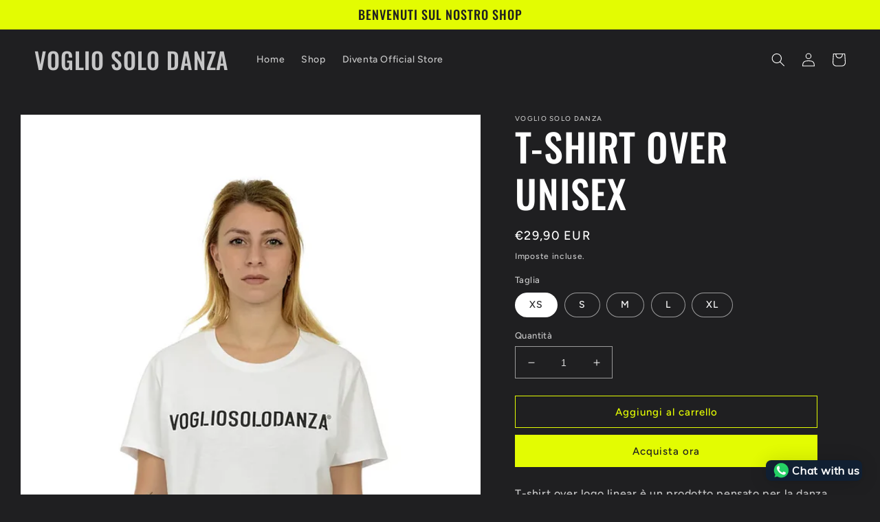

--- FILE ---
content_type: text/html; charset=utf-8
request_url: https://www.vogliosolodanza.it/products/t-shirt-over-unisex-1
body_size: 28441
content:
<!doctype html>
<html class="no-js" lang="it">
  <head>
    <meta charset="utf-8">
    <meta http-equiv="X-UA-Compatible" content="IE=edge">
    <meta name="viewport" content="width=device-width,initial-scale=1">
    <meta name="theme-color" content="">
    <link rel="canonical" href="https://www.vogliosolodanza.it/products/t-shirt-over-unisex-1">
    <link rel="preconnect" href="https://cdn.shopify.com" crossorigin><link rel="icon" type="image/png" href="//www.vogliosolodanza.it/cdn/shop/files/favicon.png?crop=center&height=32&v=1713795345&width=32"><link rel="preconnect" href="https://fonts.shopifycdn.com" crossorigin><title>
      T-SHIRT OVER UNISEX
 &ndash; VOGLIO SOLO DANZA</title>

    
      <meta name="description" content="T-shirt over logo linear è un prodotto pensato per la danza classica e moderna, il tempo libero e il tuo vestire casual. La sua vestibilità morbida ed ampia la rendono unica nella sua comodità, sia in sala che nel tuo look di tutti i giorni. T-shirt unisex ideale per uomo e donna grazie alla sua linea semplice ed unifo">
    

    

<meta property="og:site_name" content="VOGLIO SOLO DANZA">
<meta property="og:url" content="https://www.vogliosolodanza.it/products/t-shirt-over-unisex-1">
<meta property="og:title" content="T-SHIRT OVER UNISEX">
<meta property="og:type" content="product">
<meta property="og:description" content="T-shirt over logo linear è un prodotto pensato per la danza classica e moderna, il tempo libero e il tuo vestire casual. La sua vestibilità morbida ed ampia la rendono unica nella sua comodità, sia in sala che nel tuo look di tutti i giorni. T-shirt unisex ideale per uomo e donna grazie alla sua linea semplice ed unifo"><meta property="og:image" content="http://www.vogliosolodanza.it/cdn/shop/products/TSHIRTOVERUNISEX1png.png?v=1616156413">
  <meta property="og:image:secure_url" content="https://www.vogliosolodanza.it/cdn/shop/products/TSHIRTOVERUNISEX1png.png?v=1616156413">
  <meta property="og:image:width" content="625">
  <meta property="og:image:height" content="938"><meta property="og:price:amount" content="29,90">
  <meta property="og:price:currency" content="EUR"><meta name="twitter:card" content="summary_large_image">
<meta name="twitter:title" content="T-SHIRT OVER UNISEX">
<meta name="twitter:description" content="T-shirt over logo linear è un prodotto pensato per la danza classica e moderna, il tempo libero e il tuo vestire casual. La sua vestibilità morbida ed ampia la rendono unica nella sua comodità, sia in sala che nel tuo look di tutti i giorni. T-shirt unisex ideale per uomo e donna grazie alla sua linea semplice ed unifo">


    <script src="//www.vogliosolodanza.it/cdn/shop/t/3/assets/global.js?v=149496944046504657681666622322" defer="defer"></script>
    <script>window.performance && window.performance.mark && window.performance.mark('shopify.content_for_header.start');</script><meta name="facebook-domain-verification" content="70glty2uqx1is52ytscryymt7jfvuk">
<meta name="facebook-domain-verification" content="wgcn1ccbwmseodqdps9pvgm4inbcni">
<meta id="shopify-digital-wallet" name="shopify-digital-wallet" content="/55412752580/digital_wallets/dialog">
<meta name="shopify-checkout-api-token" content="b07bb2288502b223c2cbeea2c71b6b7e">
<meta id="in-context-paypal-metadata" data-shop-id="55412752580" data-venmo-supported="false" data-environment="production" data-locale="it_IT" data-paypal-v4="true" data-currency="EUR">
<link rel="alternate" type="application/json+oembed" href="https://www.vogliosolodanza.it/products/t-shirt-over-unisex-1.oembed">
<script async="async" src="/checkouts/internal/preloads.js?locale=it-IT"></script>
<script id="apple-pay-shop-capabilities" type="application/json">{"shopId":55412752580,"countryCode":"IT","currencyCode":"EUR","merchantCapabilities":["supports3DS"],"merchantId":"gid:\/\/shopify\/Shop\/55412752580","merchantName":"VOGLIO SOLO DANZA","requiredBillingContactFields":["postalAddress","email"],"requiredShippingContactFields":["postalAddress","email"],"shippingType":"shipping","supportedNetworks":["visa","masterCard","amex"],"total":{"type":"pending","label":"VOGLIO SOLO DANZA","amount":"1.00"},"shopifyPaymentsEnabled":true,"supportsSubscriptions":true}</script>
<script id="shopify-features" type="application/json">{"accessToken":"b07bb2288502b223c2cbeea2c71b6b7e","betas":["rich-media-storefront-analytics"],"domain":"www.vogliosolodanza.it","predictiveSearch":true,"shopId":55412752580,"locale":"it"}</script>
<script>var Shopify = Shopify || {};
Shopify.shop = "voglio-solo-danza.myshopify.com";
Shopify.locale = "it";
Shopify.currency = {"active":"EUR","rate":"1.0"};
Shopify.country = "IT";
Shopify.theme = {"name":"Ride","id":130872901828,"schema_name":"Ride","schema_version":"3.0.1","theme_store_id":1500,"role":"main"};
Shopify.theme.handle = "null";
Shopify.theme.style = {"id":null,"handle":null};
Shopify.cdnHost = "www.vogliosolodanza.it/cdn";
Shopify.routes = Shopify.routes || {};
Shopify.routes.root = "/";</script>
<script type="module">!function(o){(o.Shopify=o.Shopify||{}).modules=!0}(window);</script>
<script>!function(o){function n(){var o=[];function n(){o.push(Array.prototype.slice.apply(arguments))}return n.q=o,n}var t=o.Shopify=o.Shopify||{};t.loadFeatures=n(),t.autoloadFeatures=n()}(window);</script>
<script id="shop-js-analytics" type="application/json">{"pageType":"product"}</script>
<script defer="defer" async type="module" src="//www.vogliosolodanza.it/cdn/shopifycloud/shop-js/modules/v2/client.init-shop-cart-sync_DQIcCFLZ.it.esm.js"></script>
<script defer="defer" async type="module" src="//www.vogliosolodanza.it/cdn/shopifycloud/shop-js/modules/v2/chunk.common_BYLi5q0m.esm.js"></script>
<script type="module">
  await import("//www.vogliosolodanza.it/cdn/shopifycloud/shop-js/modules/v2/client.init-shop-cart-sync_DQIcCFLZ.it.esm.js");
await import("//www.vogliosolodanza.it/cdn/shopifycloud/shop-js/modules/v2/chunk.common_BYLi5q0m.esm.js");

  window.Shopify.SignInWithShop?.initShopCartSync?.({"fedCMEnabled":true,"windoidEnabled":true});

</script>
<script>(function() {
  var isLoaded = false;
  function asyncLoad() {
    if (isLoaded) return;
    isLoaded = true;
    var urls = ["https:\/\/cdn.shopify.com\/s\/files\/1\/0033\/3538\/9233\/files\/pushdaddy_v42.js?shop=voglio-solo-danza.myshopify.com","https:\/\/static.klaviyo.com\/onsite\/js\/klaviyo.js?company_id=XZRaW4\u0026shop=voglio-solo-danza.myshopify.com","https:\/\/static.klaviyo.com\/onsite\/js\/klaviyo.js?company_id=XZRaW4\u0026shop=voglio-solo-danza.myshopify.com"];
    for (var i = 0; i < urls.length; i++) {
      var s = document.createElement('script');
      s.type = 'text/javascript';
      s.async = true;
      s.src = urls[i];
      var x = document.getElementsByTagName('script')[0];
      x.parentNode.insertBefore(s, x);
    }
  };
  if(window.attachEvent) {
    window.attachEvent('onload', asyncLoad);
  } else {
    window.addEventListener('load', asyncLoad, false);
  }
})();</script>
<script id="__st">var __st={"a":55412752580,"offset":3600,"reqid":"ebabbce2-52f7-4327-b25d-bec4ae522546-1768454285","pageurl":"www.vogliosolodanza.it\/products\/t-shirt-over-unisex-1","u":"d12d8f5313db","p":"product","rtyp":"product","rid":6568871493828};</script>
<script>window.ShopifyPaypalV4VisibilityTracking = true;</script>
<script id="captcha-bootstrap">!function(){'use strict';const t='contact',e='account',n='new_comment',o=[[t,t],['blogs',n],['comments',n],[t,'customer']],c=[[e,'customer_login'],[e,'guest_login'],[e,'recover_customer_password'],[e,'create_customer']],r=t=>t.map((([t,e])=>`form[action*='/${t}']:not([data-nocaptcha='true']) input[name='form_type'][value='${e}']`)).join(','),a=t=>()=>t?[...document.querySelectorAll(t)].map((t=>t.form)):[];function s(){const t=[...o],e=r(t);return a(e)}const i='password',u='form_key',d=['recaptcha-v3-token','g-recaptcha-response','h-captcha-response',i],f=()=>{try{return window.sessionStorage}catch{return}},m='__shopify_v',_=t=>t.elements[u];function p(t,e,n=!1){try{const o=window.sessionStorage,c=JSON.parse(o.getItem(e)),{data:r}=function(t){const{data:e,action:n}=t;return t[m]||n?{data:e,action:n}:{data:t,action:n}}(c);for(const[e,n]of Object.entries(r))t.elements[e]&&(t.elements[e].value=n);n&&o.removeItem(e)}catch(o){console.error('form repopulation failed',{error:o})}}const l='form_type',E='cptcha';function T(t){t.dataset[E]=!0}const w=window,h=w.document,L='Shopify',v='ce_forms',y='captcha';let A=!1;((t,e)=>{const n=(g='f06e6c50-85a8-45c8-87d0-21a2b65856fe',I='https://cdn.shopify.com/shopifycloud/storefront-forms-hcaptcha/ce_storefront_forms_captcha_hcaptcha.v1.5.2.iife.js',D={infoText:'Protetto da hCaptcha',privacyText:'Privacy',termsText:'Termini'},(t,e,n)=>{const o=w[L][v],c=o.bindForm;if(c)return c(t,g,e,D).then(n);var r;o.q.push([[t,g,e,D],n]),r=I,A||(h.body.append(Object.assign(h.createElement('script'),{id:'captcha-provider',async:!0,src:r})),A=!0)});var g,I,D;w[L]=w[L]||{},w[L][v]=w[L][v]||{},w[L][v].q=[],w[L][y]=w[L][y]||{},w[L][y].protect=function(t,e){n(t,void 0,e),T(t)},Object.freeze(w[L][y]),function(t,e,n,w,h,L){const[v,y,A,g]=function(t,e,n){const i=e?o:[],u=t?c:[],d=[...i,...u],f=r(d),m=r(i),_=r(d.filter((([t,e])=>n.includes(e))));return[a(f),a(m),a(_),s()]}(w,h,L),I=t=>{const e=t.target;return e instanceof HTMLFormElement?e:e&&e.form},D=t=>v().includes(t);t.addEventListener('submit',(t=>{const e=I(t);if(!e)return;const n=D(e)&&!e.dataset.hcaptchaBound&&!e.dataset.recaptchaBound,o=_(e),c=g().includes(e)&&(!o||!o.value);(n||c)&&t.preventDefault(),c&&!n&&(function(t){try{if(!f())return;!function(t){const e=f();if(!e)return;const n=_(t);if(!n)return;const o=n.value;o&&e.removeItem(o)}(t);const e=Array.from(Array(32),(()=>Math.random().toString(36)[2])).join('');!function(t,e){_(t)||t.append(Object.assign(document.createElement('input'),{type:'hidden',name:u})),t.elements[u].value=e}(t,e),function(t,e){const n=f();if(!n)return;const o=[...t.querySelectorAll(`input[type='${i}']`)].map((({name:t})=>t)),c=[...d,...o],r={};for(const[a,s]of new FormData(t).entries())c.includes(a)||(r[a]=s);n.setItem(e,JSON.stringify({[m]:1,action:t.action,data:r}))}(t,e)}catch(e){console.error('failed to persist form',e)}}(e),e.submit())}));const S=(t,e)=>{t&&!t.dataset[E]&&(n(t,e.some((e=>e===t))),T(t))};for(const o of['focusin','change'])t.addEventListener(o,(t=>{const e=I(t);D(e)&&S(e,y())}));const B=e.get('form_key'),M=e.get(l),P=B&&M;t.addEventListener('DOMContentLoaded',(()=>{const t=y();if(P)for(const e of t)e.elements[l].value===M&&p(e,B);[...new Set([...A(),...v().filter((t=>'true'===t.dataset.shopifyCaptcha))])].forEach((e=>S(e,t)))}))}(h,new URLSearchParams(w.location.search),n,t,e,['guest_login'])})(!0,!0)}();</script>
<script integrity="sha256-4kQ18oKyAcykRKYeNunJcIwy7WH5gtpwJnB7kiuLZ1E=" data-source-attribution="shopify.loadfeatures" defer="defer" src="//www.vogliosolodanza.it/cdn/shopifycloud/storefront/assets/storefront/load_feature-a0a9edcb.js" crossorigin="anonymous"></script>
<script data-source-attribution="shopify.dynamic_checkout.dynamic.init">var Shopify=Shopify||{};Shopify.PaymentButton=Shopify.PaymentButton||{isStorefrontPortableWallets:!0,init:function(){window.Shopify.PaymentButton.init=function(){};var t=document.createElement("script");t.src="https://www.vogliosolodanza.it/cdn/shopifycloud/portable-wallets/latest/portable-wallets.it.js",t.type="module",document.head.appendChild(t)}};
</script>
<script data-source-attribution="shopify.dynamic_checkout.buyer_consent">
  function portableWalletsHideBuyerConsent(e){var t=document.getElementById("shopify-buyer-consent"),n=document.getElementById("shopify-subscription-policy-button");t&&n&&(t.classList.add("hidden"),t.setAttribute("aria-hidden","true"),n.removeEventListener("click",e))}function portableWalletsShowBuyerConsent(e){var t=document.getElementById("shopify-buyer-consent"),n=document.getElementById("shopify-subscription-policy-button");t&&n&&(t.classList.remove("hidden"),t.removeAttribute("aria-hidden"),n.addEventListener("click",e))}window.Shopify?.PaymentButton&&(window.Shopify.PaymentButton.hideBuyerConsent=portableWalletsHideBuyerConsent,window.Shopify.PaymentButton.showBuyerConsent=portableWalletsShowBuyerConsent);
</script>
<script>
  function portableWalletsCleanup(e){e&&e.src&&console.error("Failed to load portable wallets script "+e.src);var t=document.querySelectorAll("shopify-accelerated-checkout .shopify-payment-button__skeleton, shopify-accelerated-checkout-cart .wallet-cart-button__skeleton"),e=document.getElementById("shopify-buyer-consent");for(let e=0;e<t.length;e++)t[e].remove();e&&e.remove()}function portableWalletsNotLoadedAsModule(e){e instanceof ErrorEvent&&"string"==typeof e.message&&e.message.includes("import.meta")&&"string"==typeof e.filename&&e.filename.includes("portable-wallets")&&(window.removeEventListener("error",portableWalletsNotLoadedAsModule),window.Shopify.PaymentButton.failedToLoad=e,"loading"===document.readyState?document.addEventListener("DOMContentLoaded",window.Shopify.PaymentButton.init):window.Shopify.PaymentButton.init())}window.addEventListener("error",portableWalletsNotLoadedAsModule);
</script>

<script type="module" src="https://www.vogliosolodanza.it/cdn/shopifycloud/portable-wallets/latest/portable-wallets.it.js" onError="portableWalletsCleanup(this)" crossorigin="anonymous"></script>
<script nomodule>
  document.addEventListener("DOMContentLoaded", portableWalletsCleanup);
</script>

<link id="shopify-accelerated-checkout-styles" rel="stylesheet" media="screen" href="https://www.vogliosolodanza.it/cdn/shopifycloud/portable-wallets/latest/accelerated-checkout-backwards-compat.css" crossorigin="anonymous">
<style id="shopify-accelerated-checkout-cart">
        #shopify-buyer-consent {
  margin-top: 1em;
  display: inline-block;
  width: 100%;
}

#shopify-buyer-consent.hidden {
  display: none;
}

#shopify-subscription-policy-button {
  background: none;
  border: none;
  padding: 0;
  text-decoration: underline;
  font-size: inherit;
  cursor: pointer;
}

#shopify-subscription-policy-button::before {
  box-shadow: none;
}

      </style>
<script id="sections-script" data-sections="header,footer" defer="defer" src="//www.vogliosolodanza.it/cdn/shop/t/3/compiled_assets/scripts.js?862"></script>
<script>window.performance && window.performance.mark && window.performance.mark('shopify.content_for_header.end');</script>


    <style data-shopify>
      @font-face {
  font-family: Figtree;
  font-weight: 500;
  font-style: normal;
  font-display: swap;
  src: url("//www.vogliosolodanza.it/cdn/fonts/figtree/figtree_n5.3b6b7df38aa5986536945796e1f947445832047c.woff2") format("woff2"),
       url("//www.vogliosolodanza.it/cdn/fonts/figtree/figtree_n5.f26bf6dcae278b0ed902605f6605fa3338e81dab.woff") format("woff");
}

      @font-face {
  font-family: Figtree;
  font-weight: 700;
  font-style: normal;
  font-display: swap;
  src: url("//www.vogliosolodanza.it/cdn/fonts/figtree/figtree_n7.2fd9bfe01586148e644724096c9d75e8c7a90e55.woff2") format("woff2"),
       url("//www.vogliosolodanza.it/cdn/fonts/figtree/figtree_n7.ea05de92d862f9594794ab281c4c3a67501ef5fc.woff") format("woff");
}

      @font-face {
  font-family: Figtree;
  font-weight: 500;
  font-style: italic;
  font-display: swap;
  src: url("//www.vogliosolodanza.it/cdn/fonts/figtree/figtree_i5.969396f679a62854cf82dbf67acc5721e41351f0.woff2") format("woff2"),
       url("//www.vogliosolodanza.it/cdn/fonts/figtree/figtree_i5.93bc1cad6c73ca9815f9777c49176dfc9d2890dd.woff") format("woff");
}

      @font-face {
  font-family: Figtree;
  font-weight: 700;
  font-style: italic;
  font-display: swap;
  src: url("//www.vogliosolodanza.it/cdn/fonts/figtree/figtree_i7.06add7096a6f2ab742e09ec7e498115904eda1fe.woff2") format("woff2"),
       url("//www.vogliosolodanza.it/cdn/fonts/figtree/figtree_i7.ee584b5fcaccdbb5518c0228158941f8df81b101.woff") format("woff");
}

      @font-face {
  font-family: Oswald;
  font-weight: 500;
  font-style: normal;
  font-display: swap;
  src: url("//www.vogliosolodanza.it/cdn/fonts/oswald/oswald_n5.8ad4910bfdb43e150746ef7aa67f3553e3abe8e2.woff2") format("woff2"),
       url("//www.vogliosolodanza.it/cdn/fonts/oswald/oswald_n5.93ee52108163c48c91111cf33b0a57021467b66e.woff") format("woff");
}


      :root {
        --font-body-family: Figtree, sans-serif;
        --font-body-style: normal;
        --font-body-weight: 500;
        --font-body-weight-bold: 800;

        --font-heading-family: Oswald, sans-serif;
        --font-heading-style: normal;
        --font-heading-weight: 500;

        --font-body-scale: 1.0;
        --font-heading-scale: 1.4;

        --color-base-text: 255, 255, 255;
        --color-shadow: 255, 255, 255;
        --color-base-background-1: 31, 31, 33;
        --color-base-background-2: 31, 31, 33;
        --color-base-solid-button-labels: 31, 31, 33;
        --color-base-outline-button-labels: 227, 252, 2;
        --color-base-accent-1: 227, 252, 2;
        --color-base-accent-2: 255, 255, 255;
        --payment-terms-background-color: #1f1f21;

        --gradient-base-background-1: #1f1f21;
        --gradient-base-background-2: #1f1f21;
        --gradient-base-accent-1: #e3fc02;
        --gradient-base-accent-2: #ffffff;

        --media-padding: px;
        --media-border-opacity: 0.1;
        --media-border-width: 0px;
        --media-radius: 0px;
        --media-shadow-opacity: 0.0;
        --media-shadow-horizontal-offset: 0px;
        --media-shadow-vertical-offset: 4px;
        --media-shadow-blur-radius: 5px;
        --media-shadow-visible: 0;

        --page-width: 160rem;
        --page-width-margin: 0rem;

        --product-card-image-padding: 0.0rem;
        --product-card-corner-radius: 0.0rem;
        --product-card-text-alignment: left;
        --product-card-border-width: 0.0rem;
        --product-card-border-opacity: 0.1;
        --product-card-shadow-opacity: 0.0;
        --product-card-shadow-visible: 0;
        --product-card-shadow-horizontal-offset: 0.0rem;
        --product-card-shadow-vertical-offset: 0.4rem;
        --product-card-shadow-blur-radius: 0.5rem;

        --collection-card-image-padding: 0.0rem;
        --collection-card-corner-radius: 0.0rem;
        --collection-card-text-alignment: left;
        --collection-card-border-width: 0.0rem;
        --collection-card-border-opacity: 0.1;
        --collection-card-shadow-opacity: 0.0;
        --collection-card-shadow-visible: 0;
        --collection-card-shadow-horizontal-offset: 0.0rem;
        --collection-card-shadow-vertical-offset: 0.4rem;
        --collection-card-shadow-blur-radius: 0.5rem;

        --blog-card-image-padding: 0.0rem;
        --blog-card-corner-radius: 0.0rem;
        --blog-card-text-alignment: left;
        --blog-card-border-width: 0.0rem;
        --blog-card-border-opacity: 0.1;
        --blog-card-shadow-opacity: 0.0;
        --blog-card-shadow-visible: 0;
        --blog-card-shadow-horizontal-offset: 0.0rem;
        --blog-card-shadow-vertical-offset: 0.4rem;
        --blog-card-shadow-blur-radius: 0.5rem;

        --badge-corner-radius: 4.0rem;

        --popup-border-width: 1px;
        --popup-border-opacity: 0.1;
        --popup-corner-radius: 0px;
        --popup-shadow-opacity: 0.0;
        --popup-shadow-horizontal-offset: 0px;
        --popup-shadow-vertical-offset: 4px;
        --popup-shadow-blur-radius: 5px;

        --drawer-border-width: 1px;
        --drawer-border-opacity: 0.1;
        --drawer-shadow-opacity: 0.0;
        --drawer-shadow-horizontal-offset: 0px;
        --drawer-shadow-vertical-offset: 4px;
        --drawer-shadow-blur-radius: 5px;

        --spacing-sections-desktop: 52px;
        --spacing-sections-mobile: 36px;

        --grid-desktop-vertical-spacing: 40px;
        --grid-desktop-horizontal-spacing: 40px;
        --grid-mobile-vertical-spacing: 20px;
        --grid-mobile-horizontal-spacing: 20px;

        --text-boxes-border-opacity: 0.1;
        --text-boxes-border-width: 0px;
        --text-boxes-radius: 0px;
        --text-boxes-shadow-opacity: 0.0;
        --text-boxes-shadow-visible: 0;
        --text-boxes-shadow-horizontal-offset: 0px;
        --text-boxes-shadow-vertical-offset: 4px;
        --text-boxes-shadow-blur-radius: 5px;

        --buttons-radius: 0px;
        --buttons-radius-outset: 0px;
        --buttons-border-width: 1px;
        --buttons-border-opacity: 1.0;
        --buttons-shadow-opacity: 0.0;
        --buttons-shadow-visible: 0;
        --buttons-shadow-horizontal-offset: 0px;
        --buttons-shadow-vertical-offset: 4px;
        --buttons-shadow-blur-radius: 5px;
        --buttons-border-offset: 0px;

        --inputs-radius: 0px;
        --inputs-border-width: 1px;
        --inputs-border-opacity: 0.55;
        --inputs-shadow-opacity: 0.0;
        --inputs-shadow-horizontal-offset: 0px;
        --inputs-margin-offset: 0px;
        --inputs-shadow-vertical-offset: 4px;
        --inputs-shadow-blur-radius: 5px;
        --inputs-radius-outset: 0px;

        --variant-pills-radius: 40px;
        --variant-pills-border-width: 1px;
        --variant-pills-border-opacity: 0.55;
        --variant-pills-shadow-opacity: 0.0;
        --variant-pills-shadow-horizontal-offset: 0px;
        --variant-pills-shadow-vertical-offset: 4px;
        --variant-pills-shadow-blur-radius: 5px;
      }

      *,
      *::before,
      *::after {
        box-sizing: inherit;
      }

      html {
        box-sizing: border-box;
        font-size: calc(var(--font-body-scale) * 62.5%);
        height: 100%;
      }

      body {
        display: grid;
        grid-template-rows: auto auto 1fr auto;
        grid-template-columns: 100%;
        min-height: 100%;
        margin: 0;
        font-size: 1.5rem;
        letter-spacing: 0.06rem;
        line-height: calc(1 + 0.8 / var(--font-body-scale));
        font-family: var(--font-body-family);
        font-style: var(--font-body-style);
        font-weight: var(--font-body-weight);
      }

      @media screen and (min-width: 750px) {
        body {
          font-size: 1.6rem;
        }
      }
    </style>

    <link href="//www.vogliosolodanza.it/cdn/shop/t/3/assets/base.css?v=88290808517547527771666622324" rel="stylesheet" type="text/css" media="all" />
<link rel="preload" as="font" href="//www.vogliosolodanza.it/cdn/fonts/figtree/figtree_n5.3b6b7df38aa5986536945796e1f947445832047c.woff2" type="font/woff2" crossorigin><link rel="preload" as="font" href="//www.vogliosolodanza.it/cdn/fonts/oswald/oswald_n5.8ad4910bfdb43e150746ef7aa67f3553e3abe8e2.woff2" type="font/woff2" crossorigin><link rel="stylesheet" href="//www.vogliosolodanza.it/cdn/shop/t/3/assets/component-predictive-search.css?v=83512081251802922551666622322" media="print" onload="this.media='all'"><script>document.documentElement.className = document.documentElement.className.replace('no-js', 'js');
    if (Shopify.designMode) {
      document.documentElement.classList.add('shopify-design-mode');
    }
    </script>
  <link href="https://monorail-edge.shopifysvc.com" rel="dns-prefetch">
<script>(function(){if ("sendBeacon" in navigator && "performance" in window) {try {var session_token_from_headers = performance.getEntriesByType('navigation')[0].serverTiming.find(x => x.name == '_s').description;} catch {var session_token_from_headers = undefined;}var session_cookie_matches = document.cookie.match(/_shopify_s=([^;]*)/);var session_token_from_cookie = session_cookie_matches && session_cookie_matches.length === 2 ? session_cookie_matches[1] : "";var session_token = session_token_from_headers || session_token_from_cookie || "";function handle_abandonment_event(e) {var entries = performance.getEntries().filter(function(entry) {return /monorail-edge.shopifysvc.com/.test(entry.name);});if (!window.abandonment_tracked && entries.length === 0) {window.abandonment_tracked = true;var currentMs = Date.now();var navigation_start = performance.timing.navigationStart;var payload = {shop_id: 55412752580,url: window.location.href,navigation_start,duration: currentMs - navigation_start,session_token,page_type: "product"};window.navigator.sendBeacon("https://monorail-edge.shopifysvc.com/v1/produce", JSON.stringify({schema_id: "online_store_buyer_site_abandonment/1.1",payload: payload,metadata: {event_created_at_ms: currentMs,event_sent_at_ms: currentMs}}));}}window.addEventListener('pagehide', handle_abandonment_event);}}());</script>
<script id="web-pixels-manager-setup">(function e(e,d,r,n,o){if(void 0===o&&(o={}),!Boolean(null===(a=null===(i=window.Shopify)||void 0===i?void 0:i.analytics)||void 0===a?void 0:a.replayQueue)){var i,a;window.Shopify=window.Shopify||{};var t=window.Shopify;t.analytics=t.analytics||{};var s=t.analytics;s.replayQueue=[],s.publish=function(e,d,r){return s.replayQueue.push([e,d,r]),!0};try{self.performance.mark("wpm:start")}catch(e){}var l=function(){var e={modern:/Edge?\/(1{2}[4-9]|1[2-9]\d|[2-9]\d{2}|\d{4,})\.\d+(\.\d+|)|Firefox\/(1{2}[4-9]|1[2-9]\d|[2-9]\d{2}|\d{4,})\.\d+(\.\d+|)|Chrom(ium|e)\/(9{2}|\d{3,})\.\d+(\.\d+|)|(Maci|X1{2}).+ Version\/(15\.\d+|(1[6-9]|[2-9]\d|\d{3,})\.\d+)([,.]\d+|)( \(\w+\)|)( Mobile\/\w+|) Safari\/|Chrome.+OPR\/(9{2}|\d{3,})\.\d+\.\d+|(CPU[ +]OS|iPhone[ +]OS|CPU[ +]iPhone|CPU IPhone OS|CPU iPad OS)[ +]+(15[._]\d+|(1[6-9]|[2-9]\d|\d{3,})[._]\d+)([._]\d+|)|Android:?[ /-](13[3-9]|1[4-9]\d|[2-9]\d{2}|\d{4,})(\.\d+|)(\.\d+|)|Android.+Firefox\/(13[5-9]|1[4-9]\d|[2-9]\d{2}|\d{4,})\.\d+(\.\d+|)|Android.+Chrom(ium|e)\/(13[3-9]|1[4-9]\d|[2-9]\d{2}|\d{4,})\.\d+(\.\d+|)|SamsungBrowser\/([2-9]\d|\d{3,})\.\d+/,legacy:/Edge?\/(1[6-9]|[2-9]\d|\d{3,})\.\d+(\.\d+|)|Firefox\/(5[4-9]|[6-9]\d|\d{3,})\.\d+(\.\d+|)|Chrom(ium|e)\/(5[1-9]|[6-9]\d|\d{3,})\.\d+(\.\d+|)([\d.]+$|.*Safari\/(?![\d.]+ Edge\/[\d.]+$))|(Maci|X1{2}).+ Version\/(10\.\d+|(1[1-9]|[2-9]\d|\d{3,})\.\d+)([,.]\d+|)( \(\w+\)|)( Mobile\/\w+|) Safari\/|Chrome.+OPR\/(3[89]|[4-9]\d|\d{3,})\.\d+\.\d+|(CPU[ +]OS|iPhone[ +]OS|CPU[ +]iPhone|CPU IPhone OS|CPU iPad OS)[ +]+(10[._]\d+|(1[1-9]|[2-9]\d|\d{3,})[._]\d+)([._]\d+|)|Android:?[ /-](13[3-9]|1[4-9]\d|[2-9]\d{2}|\d{4,})(\.\d+|)(\.\d+|)|Mobile Safari.+OPR\/([89]\d|\d{3,})\.\d+\.\d+|Android.+Firefox\/(13[5-9]|1[4-9]\d|[2-9]\d{2}|\d{4,})\.\d+(\.\d+|)|Android.+Chrom(ium|e)\/(13[3-9]|1[4-9]\d|[2-9]\d{2}|\d{4,})\.\d+(\.\d+|)|Android.+(UC? ?Browser|UCWEB|U3)[ /]?(15\.([5-9]|\d{2,})|(1[6-9]|[2-9]\d|\d{3,})\.\d+)\.\d+|SamsungBrowser\/(5\.\d+|([6-9]|\d{2,})\.\d+)|Android.+MQ{2}Browser\/(14(\.(9|\d{2,})|)|(1[5-9]|[2-9]\d|\d{3,})(\.\d+|))(\.\d+|)|K[Aa][Ii]OS\/(3\.\d+|([4-9]|\d{2,})\.\d+)(\.\d+|)/},d=e.modern,r=e.legacy,n=navigator.userAgent;return n.match(d)?"modern":n.match(r)?"legacy":"unknown"}(),u="modern"===l?"modern":"legacy",c=(null!=n?n:{modern:"",legacy:""})[u],f=function(e){return[e.baseUrl,"/wpm","/b",e.hashVersion,"modern"===e.buildTarget?"m":"l",".js"].join("")}({baseUrl:d,hashVersion:r,buildTarget:u}),m=function(e){var d=e.version,r=e.bundleTarget,n=e.surface,o=e.pageUrl,i=e.monorailEndpoint;return{emit:function(e){var a=e.status,t=e.errorMsg,s=(new Date).getTime(),l=JSON.stringify({metadata:{event_sent_at_ms:s},events:[{schema_id:"web_pixels_manager_load/3.1",payload:{version:d,bundle_target:r,page_url:o,status:a,surface:n,error_msg:t},metadata:{event_created_at_ms:s}}]});if(!i)return console&&console.warn&&console.warn("[Web Pixels Manager] No Monorail endpoint provided, skipping logging."),!1;try{return self.navigator.sendBeacon.bind(self.navigator)(i,l)}catch(e){}var u=new XMLHttpRequest;try{return u.open("POST",i,!0),u.setRequestHeader("Content-Type","text/plain"),u.send(l),!0}catch(e){return console&&console.warn&&console.warn("[Web Pixels Manager] Got an unhandled error while logging to Monorail."),!1}}}}({version:r,bundleTarget:l,surface:e.surface,pageUrl:self.location.href,monorailEndpoint:e.monorailEndpoint});try{o.browserTarget=l,function(e){var d=e.src,r=e.async,n=void 0===r||r,o=e.onload,i=e.onerror,a=e.sri,t=e.scriptDataAttributes,s=void 0===t?{}:t,l=document.createElement("script"),u=document.querySelector("head"),c=document.querySelector("body");if(l.async=n,l.src=d,a&&(l.integrity=a,l.crossOrigin="anonymous"),s)for(var f in s)if(Object.prototype.hasOwnProperty.call(s,f))try{l.dataset[f]=s[f]}catch(e){}if(o&&l.addEventListener("load",o),i&&l.addEventListener("error",i),u)u.appendChild(l);else{if(!c)throw new Error("Did not find a head or body element to append the script");c.appendChild(l)}}({src:f,async:!0,onload:function(){if(!function(){var e,d;return Boolean(null===(d=null===(e=window.Shopify)||void 0===e?void 0:e.analytics)||void 0===d?void 0:d.initialized)}()){var d=window.webPixelsManager.init(e)||void 0;if(d){var r=window.Shopify.analytics;r.replayQueue.forEach((function(e){var r=e[0],n=e[1],o=e[2];d.publishCustomEvent(r,n,o)})),r.replayQueue=[],r.publish=d.publishCustomEvent,r.visitor=d.visitor,r.initialized=!0}}},onerror:function(){return m.emit({status:"failed",errorMsg:"".concat(f," has failed to load")})},sri:function(e){var d=/^sha384-[A-Za-z0-9+/=]+$/;return"string"==typeof e&&d.test(e)}(c)?c:"",scriptDataAttributes:o}),m.emit({status:"loading"})}catch(e){m.emit({status:"failed",errorMsg:(null==e?void 0:e.message)||"Unknown error"})}}})({shopId: 55412752580,storefrontBaseUrl: "https://www.vogliosolodanza.it",extensionsBaseUrl: "https://extensions.shopifycdn.com/cdn/shopifycloud/web-pixels-manager",monorailEndpoint: "https://monorail-edge.shopifysvc.com/unstable/produce_batch",surface: "storefront-renderer",enabledBetaFlags: ["2dca8a86"],webPixelsConfigList: [{"id":"391184718","configuration":"{\"pixel_id\":\"420202482236605\",\"pixel_type\":\"facebook_pixel\",\"metaapp_system_user_token\":\"-\"}","eventPayloadVersion":"v1","runtimeContext":"OPEN","scriptVersion":"ca16bc87fe92b6042fbaa3acc2fbdaa6","type":"APP","apiClientId":2329312,"privacyPurposes":["ANALYTICS","MARKETING","SALE_OF_DATA"],"dataSharingAdjustments":{"protectedCustomerApprovalScopes":["read_customer_address","read_customer_email","read_customer_name","read_customer_personal_data","read_customer_phone"]}},{"id":"shopify-app-pixel","configuration":"{}","eventPayloadVersion":"v1","runtimeContext":"STRICT","scriptVersion":"0450","apiClientId":"shopify-pixel","type":"APP","privacyPurposes":["ANALYTICS","MARKETING"]},{"id":"shopify-custom-pixel","eventPayloadVersion":"v1","runtimeContext":"LAX","scriptVersion":"0450","apiClientId":"shopify-pixel","type":"CUSTOM","privacyPurposes":["ANALYTICS","MARKETING"]}],isMerchantRequest: false,initData: {"shop":{"name":"VOGLIO SOLO DANZA","paymentSettings":{"currencyCode":"EUR"},"myshopifyDomain":"voglio-solo-danza.myshopify.com","countryCode":"IT","storefrontUrl":"https:\/\/www.vogliosolodanza.it"},"customer":null,"cart":null,"checkout":null,"productVariants":[{"price":{"amount":29.9,"currencyCode":"EUR"},"product":{"title":"T-SHIRT OVER UNISEX","vendor":"VOGLIO SOLO DANZA","id":"6568871493828","untranslatedTitle":"T-SHIRT OVER UNISEX","url":"\/products\/t-shirt-over-unisex-1","type":"T-SHIRT"},"id":"39419474477252","image":{"src":"\/\/www.vogliosolodanza.it\/cdn\/shop\/products\/TSHIRTOVERUNISEX1png.png?v=1616156413"},"sku":"","title":"XS","untranslatedTitle":"XS"},{"price":{"amount":29.9,"currencyCode":"EUR"},"product":{"title":"T-SHIRT OVER UNISEX","vendor":"VOGLIO SOLO DANZA","id":"6568871493828","untranslatedTitle":"T-SHIRT OVER UNISEX","url":"\/products\/t-shirt-over-unisex-1","type":"T-SHIRT"},"id":"39419474510020","image":{"src":"\/\/www.vogliosolodanza.it\/cdn\/shop\/products\/TSHIRTOVERUNISEX1png.png?v=1616156413"},"sku":"","title":"S","untranslatedTitle":"S"},{"price":{"amount":29.9,"currencyCode":"EUR"},"product":{"title":"T-SHIRT OVER UNISEX","vendor":"VOGLIO SOLO DANZA","id":"6568871493828","untranslatedTitle":"T-SHIRT OVER UNISEX","url":"\/products\/t-shirt-over-unisex-1","type":"T-SHIRT"},"id":"39419474542788","image":{"src":"\/\/www.vogliosolodanza.it\/cdn\/shop\/products\/TSHIRTOVERUNISEX1png.png?v=1616156413"},"sku":"","title":"M","untranslatedTitle":"M"},{"price":{"amount":29.9,"currencyCode":"EUR"},"product":{"title":"T-SHIRT OVER UNISEX","vendor":"VOGLIO SOLO DANZA","id":"6568871493828","untranslatedTitle":"T-SHIRT OVER UNISEX","url":"\/products\/t-shirt-over-unisex-1","type":"T-SHIRT"},"id":"39419474575556","image":{"src":"\/\/www.vogliosolodanza.it\/cdn\/shop\/products\/TSHIRTOVERUNISEX1png.png?v=1616156413"},"sku":"","title":"L","untranslatedTitle":"L"},{"price":{"amount":29.9,"currencyCode":"EUR"},"product":{"title":"T-SHIRT OVER UNISEX","vendor":"VOGLIO SOLO DANZA","id":"6568871493828","untranslatedTitle":"T-SHIRT OVER UNISEX","url":"\/products\/t-shirt-over-unisex-1","type":"T-SHIRT"},"id":"39419474608324","image":{"src":"\/\/www.vogliosolodanza.it\/cdn\/shop\/products\/TSHIRTOVERUNISEX1png.png?v=1616156413"},"sku":"","title":"XL","untranslatedTitle":"XL"}],"purchasingCompany":null},},"https://www.vogliosolodanza.it/cdn","7cecd0b6w90c54c6cpe92089d5m57a67346",{"modern":"","legacy":""},{"shopId":"55412752580","storefrontBaseUrl":"https:\/\/www.vogliosolodanza.it","extensionBaseUrl":"https:\/\/extensions.shopifycdn.com\/cdn\/shopifycloud\/web-pixels-manager","surface":"storefront-renderer","enabledBetaFlags":"[\"2dca8a86\"]","isMerchantRequest":"false","hashVersion":"7cecd0b6w90c54c6cpe92089d5m57a67346","publish":"custom","events":"[[\"page_viewed\",{}],[\"product_viewed\",{\"productVariant\":{\"price\":{\"amount\":29.9,\"currencyCode\":\"EUR\"},\"product\":{\"title\":\"T-SHIRT OVER UNISEX\",\"vendor\":\"VOGLIO SOLO DANZA\",\"id\":\"6568871493828\",\"untranslatedTitle\":\"T-SHIRT OVER UNISEX\",\"url\":\"\/products\/t-shirt-over-unisex-1\",\"type\":\"T-SHIRT\"},\"id\":\"39419474477252\",\"image\":{\"src\":\"\/\/www.vogliosolodanza.it\/cdn\/shop\/products\/TSHIRTOVERUNISEX1png.png?v=1616156413\"},\"sku\":\"\",\"title\":\"XS\",\"untranslatedTitle\":\"XS\"}}]]"});</script><script>
  window.ShopifyAnalytics = window.ShopifyAnalytics || {};
  window.ShopifyAnalytics.meta = window.ShopifyAnalytics.meta || {};
  window.ShopifyAnalytics.meta.currency = 'EUR';
  var meta = {"product":{"id":6568871493828,"gid":"gid:\/\/shopify\/Product\/6568871493828","vendor":"VOGLIO SOLO DANZA","type":"T-SHIRT","handle":"t-shirt-over-unisex-1","variants":[{"id":39419474477252,"price":2990,"name":"T-SHIRT OVER UNISEX - XS","public_title":"XS","sku":""},{"id":39419474510020,"price":2990,"name":"T-SHIRT OVER UNISEX - S","public_title":"S","sku":""},{"id":39419474542788,"price":2990,"name":"T-SHIRT OVER UNISEX - M","public_title":"M","sku":""},{"id":39419474575556,"price":2990,"name":"T-SHIRT OVER UNISEX - L","public_title":"L","sku":""},{"id":39419474608324,"price":2990,"name":"T-SHIRT OVER UNISEX - XL","public_title":"XL","sku":""}],"remote":false},"page":{"pageType":"product","resourceType":"product","resourceId":6568871493828,"requestId":"ebabbce2-52f7-4327-b25d-bec4ae522546-1768454285"}};
  for (var attr in meta) {
    window.ShopifyAnalytics.meta[attr] = meta[attr];
  }
</script>
<script class="analytics">
  (function () {
    var customDocumentWrite = function(content) {
      var jquery = null;

      if (window.jQuery) {
        jquery = window.jQuery;
      } else if (window.Checkout && window.Checkout.$) {
        jquery = window.Checkout.$;
      }

      if (jquery) {
        jquery('body').append(content);
      }
    };

    var hasLoggedConversion = function(token) {
      if (token) {
        return document.cookie.indexOf('loggedConversion=' + token) !== -1;
      }
      return false;
    }

    var setCookieIfConversion = function(token) {
      if (token) {
        var twoMonthsFromNow = new Date(Date.now());
        twoMonthsFromNow.setMonth(twoMonthsFromNow.getMonth() + 2);

        document.cookie = 'loggedConversion=' + token + '; expires=' + twoMonthsFromNow;
      }
    }

    var trekkie = window.ShopifyAnalytics.lib = window.trekkie = window.trekkie || [];
    if (trekkie.integrations) {
      return;
    }
    trekkie.methods = [
      'identify',
      'page',
      'ready',
      'track',
      'trackForm',
      'trackLink'
    ];
    trekkie.factory = function(method) {
      return function() {
        var args = Array.prototype.slice.call(arguments);
        args.unshift(method);
        trekkie.push(args);
        return trekkie;
      };
    };
    for (var i = 0; i < trekkie.methods.length; i++) {
      var key = trekkie.methods[i];
      trekkie[key] = trekkie.factory(key);
    }
    trekkie.load = function(config) {
      trekkie.config = config || {};
      trekkie.config.initialDocumentCookie = document.cookie;
      var first = document.getElementsByTagName('script')[0];
      var script = document.createElement('script');
      script.type = 'text/javascript';
      script.onerror = function(e) {
        var scriptFallback = document.createElement('script');
        scriptFallback.type = 'text/javascript';
        scriptFallback.onerror = function(error) {
                var Monorail = {
      produce: function produce(monorailDomain, schemaId, payload) {
        var currentMs = new Date().getTime();
        var event = {
          schema_id: schemaId,
          payload: payload,
          metadata: {
            event_created_at_ms: currentMs,
            event_sent_at_ms: currentMs
          }
        };
        return Monorail.sendRequest("https://" + monorailDomain + "/v1/produce", JSON.stringify(event));
      },
      sendRequest: function sendRequest(endpointUrl, payload) {
        // Try the sendBeacon API
        if (window && window.navigator && typeof window.navigator.sendBeacon === 'function' && typeof window.Blob === 'function' && !Monorail.isIos12()) {
          var blobData = new window.Blob([payload], {
            type: 'text/plain'
          });

          if (window.navigator.sendBeacon(endpointUrl, blobData)) {
            return true;
          } // sendBeacon was not successful

        } // XHR beacon

        var xhr = new XMLHttpRequest();

        try {
          xhr.open('POST', endpointUrl);
          xhr.setRequestHeader('Content-Type', 'text/plain');
          xhr.send(payload);
        } catch (e) {
          console.log(e);
        }

        return false;
      },
      isIos12: function isIos12() {
        return window.navigator.userAgent.lastIndexOf('iPhone; CPU iPhone OS 12_') !== -1 || window.navigator.userAgent.lastIndexOf('iPad; CPU OS 12_') !== -1;
      }
    };
    Monorail.produce('monorail-edge.shopifysvc.com',
      'trekkie_storefront_load_errors/1.1',
      {shop_id: 55412752580,
      theme_id: 130872901828,
      app_name: "storefront",
      context_url: window.location.href,
      source_url: "//www.vogliosolodanza.it/cdn/s/trekkie.storefront.55c6279c31a6628627b2ba1c5ff367020da294e2.min.js"});

        };
        scriptFallback.async = true;
        scriptFallback.src = '//www.vogliosolodanza.it/cdn/s/trekkie.storefront.55c6279c31a6628627b2ba1c5ff367020da294e2.min.js';
        first.parentNode.insertBefore(scriptFallback, first);
      };
      script.async = true;
      script.src = '//www.vogliosolodanza.it/cdn/s/trekkie.storefront.55c6279c31a6628627b2ba1c5ff367020da294e2.min.js';
      first.parentNode.insertBefore(script, first);
    };
    trekkie.load(
      {"Trekkie":{"appName":"storefront","development":false,"defaultAttributes":{"shopId":55412752580,"isMerchantRequest":null,"themeId":130872901828,"themeCityHash":"4145305067619334099","contentLanguage":"it","currency":"EUR","eventMetadataId":"bbe9e660-f1b9-4d04-8cab-1454de9cdf13"},"isServerSideCookieWritingEnabled":true,"monorailRegion":"shop_domain","enabledBetaFlags":["65f19447"]},"Session Attribution":{},"S2S":{"facebookCapiEnabled":true,"source":"trekkie-storefront-renderer","apiClientId":580111}}
    );

    var loaded = false;
    trekkie.ready(function() {
      if (loaded) return;
      loaded = true;

      window.ShopifyAnalytics.lib = window.trekkie;

      var originalDocumentWrite = document.write;
      document.write = customDocumentWrite;
      try { window.ShopifyAnalytics.merchantGoogleAnalytics.call(this); } catch(error) {};
      document.write = originalDocumentWrite;

      window.ShopifyAnalytics.lib.page(null,{"pageType":"product","resourceType":"product","resourceId":6568871493828,"requestId":"ebabbce2-52f7-4327-b25d-bec4ae522546-1768454285","shopifyEmitted":true});

      var match = window.location.pathname.match(/checkouts\/(.+)\/(thank_you|post_purchase)/)
      var token = match? match[1]: undefined;
      if (!hasLoggedConversion(token)) {
        setCookieIfConversion(token);
        window.ShopifyAnalytics.lib.track("Viewed Product",{"currency":"EUR","variantId":39419474477252,"productId":6568871493828,"productGid":"gid:\/\/shopify\/Product\/6568871493828","name":"T-SHIRT OVER UNISEX - XS","price":"29.90","sku":"","brand":"VOGLIO SOLO DANZA","variant":"XS","category":"T-SHIRT","nonInteraction":true,"remote":false},undefined,undefined,{"shopifyEmitted":true});
      window.ShopifyAnalytics.lib.track("monorail:\/\/trekkie_storefront_viewed_product\/1.1",{"currency":"EUR","variantId":39419474477252,"productId":6568871493828,"productGid":"gid:\/\/shopify\/Product\/6568871493828","name":"T-SHIRT OVER UNISEX - XS","price":"29.90","sku":"","brand":"VOGLIO SOLO DANZA","variant":"XS","category":"T-SHIRT","nonInteraction":true,"remote":false,"referer":"https:\/\/www.vogliosolodanza.it\/products\/t-shirt-over-unisex-1"});
      }
    });


        var eventsListenerScript = document.createElement('script');
        eventsListenerScript.async = true;
        eventsListenerScript.src = "//www.vogliosolodanza.it/cdn/shopifycloud/storefront/assets/shop_events_listener-3da45d37.js";
        document.getElementsByTagName('head')[0].appendChild(eventsListenerScript);

})();</script>
<script
  defer
  src="https://www.vogliosolodanza.it/cdn/shopifycloud/perf-kit/shopify-perf-kit-3.0.3.min.js"
  data-application="storefront-renderer"
  data-shop-id="55412752580"
  data-render-region="gcp-us-east1"
  data-page-type="product"
  data-theme-instance-id="130872901828"
  data-theme-name="Ride"
  data-theme-version="3.0.1"
  data-monorail-region="shop_domain"
  data-resource-timing-sampling-rate="10"
  data-shs="true"
  data-shs-beacon="true"
  data-shs-export-with-fetch="true"
  data-shs-logs-sample-rate="1"
  data-shs-beacon-endpoint="https://www.vogliosolodanza.it/api/collect"
></script>
</head>

  <body class="gradient">
    <a class="skip-to-content-link button visually-hidden" href="#MainContent">
      Vai direttamente ai contenuti
    </a><div id="shopify-section-announcement-bar" class="shopify-section"><div class="announcement-bar color-accent-1 gradient" role="region" aria-label="Annuncio" ><div class="page-width">
                <p class="announcement-bar__message center h5">
                  BENVENUTI SUL NOSTRO SHOP
</p>
              </div></div>
</div>
    <div id="shopify-section-header" class="shopify-section section-header"><link rel="stylesheet" href="//www.vogliosolodanza.it/cdn/shop/t/3/assets/component-list-menu.css?v=151968516119678728991666622323" media="print" onload="this.media='all'">
<link rel="stylesheet" href="//www.vogliosolodanza.it/cdn/shop/t/3/assets/component-search.css?v=96455689198851321781666622321" media="print" onload="this.media='all'">
<link rel="stylesheet" href="//www.vogliosolodanza.it/cdn/shop/t/3/assets/component-menu-drawer.css?v=182311192829367774911666622322" media="print" onload="this.media='all'">
<link rel="stylesheet" href="//www.vogliosolodanza.it/cdn/shop/t/3/assets/component-cart-notification.css?v=183358051719344305851666622321" media="print" onload="this.media='all'">
<link rel="stylesheet" href="//www.vogliosolodanza.it/cdn/shop/t/3/assets/component-cart-items.css?v=23917223812499722491666622324" media="print" onload="this.media='all'"><link rel="stylesheet" href="//www.vogliosolodanza.it/cdn/shop/t/3/assets/component-price.css?v=65402837579211014041666622322" media="print" onload="this.media='all'">
  <link rel="stylesheet" href="//www.vogliosolodanza.it/cdn/shop/t/3/assets/component-loading-overlay.css?v=167310470843593579841666622325" media="print" onload="this.media='all'"><noscript><link href="//www.vogliosolodanza.it/cdn/shop/t/3/assets/component-list-menu.css?v=151968516119678728991666622323" rel="stylesheet" type="text/css" media="all" /></noscript>
<noscript><link href="//www.vogliosolodanza.it/cdn/shop/t/3/assets/component-search.css?v=96455689198851321781666622321" rel="stylesheet" type="text/css" media="all" /></noscript>
<noscript><link href="//www.vogliosolodanza.it/cdn/shop/t/3/assets/component-menu-drawer.css?v=182311192829367774911666622322" rel="stylesheet" type="text/css" media="all" /></noscript>
<noscript><link href="//www.vogliosolodanza.it/cdn/shop/t/3/assets/component-cart-notification.css?v=183358051719344305851666622321" rel="stylesheet" type="text/css" media="all" /></noscript>
<noscript><link href="//www.vogliosolodanza.it/cdn/shop/t/3/assets/component-cart-items.css?v=23917223812499722491666622324" rel="stylesheet" type="text/css" media="all" /></noscript>

<style>
  header-drawer {
    justify-self: start;
    margin-left: -1.2rem;
  }

  .header__heading-logo {
    max-width: 80px;
  }

  @media screen and (min-width: 990px) {
    header-drawer {
      display: none;
    }
  }

  .menu-drawer-container {
    display: flex;
  }

  .list-menu {
    list-style: none;
    padding: 0;
    margin: 0;
  }

  .list-menu--inline {
    display: inline-flex;
    flex-wrap: wrap;
  }

  summary.list-menu__item {
    padding-right: 2.7rem;
  }

  .list-menu__item {
    display: flex;
    align-items: center;
    line-height: calc(1 + 0.3 / var(--font-body-scale));
  }

  .list-menu__item--link {
    text-decoration: none;
    padding-bottom: 1rem;
    padding-top: 1rem;
    line-height: calc(1 + 0.8 / var(--font-body-scale));
  }

  @media screen and (min-width: 750px) {
    .list-menu__item--link {
      padding-bottom: 0.5rem;
      padding-top: 0.5rem;
    }
  }
</style><style data-shopify>.header {
    padding-top: 10px;
    padding-bottom: 10px;
  }

  .section-header {
    margin-bottom: 0px;
  }

  @media screen and (min-width: 750px) {
    .section-header {
      margin-bottom: 0px;
    }
  }

  @media screen and (min-width: 990px) {
    .header {
      padding-top: 20px;
      padding-bottom: 20px;
    }
  }</style><script src="//www.vogliosolodanza.it/cdn/shop/t/3/assets/details-disclosure.js?v=153497636716254413831666622324" defer="defer"></script>
<script src="//www.vogliosolodanza.it/cdn/shop/t/3/assets/details-modal.js?v=4511761896672669691666622324" defer="defer"></script>
<script src="//www.vogliosolodanza.it/cdn/shop/t/3/assets/cart-notification.js?v=160453272920806432391666622321" defer="defer"></script><svg xmlns="http://www.w3.org/2000/svg" class="hidden">
  <symbol id="icon-search" viewbox="0 0 18 19" fill="none">
    <path fill-rule="evenodd" clip-rule="evenodd" d="M11.03 11.68A5.784 5.784 0 112.85 3.5a5.784 5.784 0 018.18 8.18zm.26 1.12a6.78 6.78 0 11.72-.7l5.4 5.4a.5.5 0 11-.71.7l-5.41-5.4z" fill="currentColor"/>
  </symbol>

  <symbol id="icon-close" class="icon icon-close" fill="none" viewBox="0 0 18 17">
    <path d="M.865 15.978a.5.5 0 00.707.707l7.433-7.431 7.579 7.282a.501.501 0 00.846-.37.5.5 0 00-.153-.351L9.712 8.546l7.417-7.416a.5.5 0 10-.707-.708L8.991 7.853 1.413.573a.5.5 0 10-.693.72l7.563 7.268-7.418 7.417z" fill="currentColor">
  </symbol>
</svg>
<sticky-header class="header-wrapper color-background-1 gradient">
  <header class="header header--middle-left header--mobile-center page-width header--has-menu"><header-drawer data-breakpoint="tablet">
        <details id="Details-menu-drawer-container" class="menu-drawer-container">
          <summary class="header__icon header__icon--menu header__icon--summary link focus-inset" aria-label="Menu">
            <span>
              <svg xmlns="http://www.w3.org/2000/svg" aria-hidden="true" focusable="false" role="presentation" class="icon icon-hamburger" fill="none" viewBox="0 0 18 16">
  <path d="M1 .5a.5.5 0 100 1h15.71a.5.5 0 000-1H1zM.5 8a.5.5 0 01.5-.5h15.71a.5.5 0 010 1H1A.5.5 0 01.5 8zm0 7a.5.5 0 01.5-.5h15.71a.5.5 0 010 1H1a.5.5 0 01-.5-.5z" fill="currentColor">
</svg>

              <svg xmlns="http://www.w3.org/2000/svg" aria-hidden="true" focusable="false" role="presentation" class="icon icon-close" fill="none" viewBox="0 0 18 17">
  <path d="M.865 15.978a.5.5 0 00.707.707l7.433-7.431 7.579 7.282a.501.501 0 00.846-.37.5.5 0 00-.153-.351L9.712 8.546l7.417-7.416a.5.5 0 10-.707-.708L8.991 7.853 1.413.573a.5.5 0 10-.693.72l7.563 7.268-7.418 7.417z" fill="currentColor">
</svg>

            </span>
          </summary>
          <div id="menu-drawer" class="gradient menu-drawer motion-reduce" tabindex="-1">
            <div class="menu-drawer__inner-container">
              <div class="menu-drawer__navigation-container">
                <nav class="menu-drawer__navigation">
                  <ul class="menu-drawer__menu has-submenu list-menu" role="list"><li><a href="/" class="menu-drawer__menu-item list-menu__item link link--text focus-inset">
                            Home
                          </a></li><li><a href="/collections/all" class="menu-drawer__menu-item list-menu__item link link--text focus-inset">
                            Shop
                          </a></li><li><a href="/pages/contattaci" class="menu-drawer__menu-item list-menu__item link link--text focus-inset">
                            Diventa Official Store
                          </a></li></ul>
                </nav>
                <div class="menu-drawer__utility-links"><a href="https://shopify.com/55412752580/account?locale=it&region_country=IT" class="menu-drawer__account link focus-inset h5">
                      <svg xmlns="http://www.w3.org/2000/svg" aria-hidden="true" focusable="false" role="presentation" class="icon icon-account" fill="none" viewBox="0 0 18 19">
  <path fill-rule="evenodd" clip-rule="evenodd" d="M6 4.5a3 3 0 116 0 3 3 0 01-6 0zm3-4a4 4 0 100 8 4 4 0 000-8zm5.58 12.15c1.12.82 1.83 2.24 1.91 4.85H1.51c.08-2.6.79-4.03 1.9-4.85C4.66 11.75 6.5 11.5 9 11.5s4.35.26 5.58 1.15zM9 10.5c-2.5 0-4.65.24-6.17 1.35C1.27 12.98.5 14.93.5 18v.5h17V18c0-3.07-.77-5.02-2.33-6.15-1.52-1.1-3.67-1.35-6.17-1.35z" fill="currentColor">
</svg>

Accedi</a><ul class="list list-social list-unstyled" role="list"><li class="list-social__item">
                        <a href="https://www.facebook.com/vogliosolodanza" class="list-social__link link"><svg aria-hidden="true" focusable="false" role="presentation" class="icon icon-facebook" viewBox="0 0 18 18">
  <path fill="currentColor" d="M16.42.61c.27 0 .5.1.69.28.19.2.28.42.28.7v15.44c0 .27-.1.5-.28.69a.94.94 0 01-.7.28h-4.39v-6.7h2.25l.31-2.65h-2.56v-1.7c0-.4.1-.72.28-.93.18-.2.5-.32 1-.32h1.37V3.35c-.6-.06-1.27-.1-2.01-.1-1.01 0-1.83.3-2.45.9-.62.6-.93 1.44-.93 2.53v1.97H7.04v2.65h2.24V18H.98c-.28 0-.5-.1-.7-.28a.94.94 0 01-.28-.7V1.59c0-.27.1-.5.28-.69a.94.94 0 01.7-.28h15.44z">
</svg>
<span class="visually-hidden">Facebook</span>
                        </a>
                      </li><li class="list-social__item">
                        <a href="https://www.instagram.com/vogliosolodanza_official/" class="list-social__link link"><svg aria-hidden="true" focusable="false" role="presentation" class="icon icon-instagram" viewBox="0 0 18 18">
  <path fill="currentColor" d="M8.77 1.58c2.34 0 2.62.01 3.54.05.86.04 1.32.18 1.63.3.41.17.7.35 1.01.66.3.3.5.6.65 1 .12.32.27.78.3 1.64.05.92.06 1.2.06 3.54s-.01 2.62-.05 3.54a4.79 4.79 0 01-.3 1.63c-.17.41-.35.7-.66 1.01-.3.3-.6.5-1.01.66-.31.12-.77.26-1.63.3-.92.04-1.2.05-3.54.05s-2.62 0-3.55-.05a4.79 4.79 0 01-1.62-.3c-.42-.16-.7-.35-1.01-.66-.31-.3-.5-.6-.66-1a4.87 4.87 0 01-.3-1.64c-.04-.92-.05-1.2-.05-3.54s0-2.62.05-3.54c.04-.86.18-1.32.3-1.63.16-.41.35-.7.66-1.01.3-.3.6-.5 1-.65.32-.12.78-.27 1.63-.3.93-.05 1.2-.06 3.55-.06zm0-1.58C6.39 0 6.09.01 5.15.05c-.93.04-1.57.2-2.13.4-.57.23-1.06.54-1.55 1.02C1 1.96.7 2.45.46 3.02c-.22.56-.37 1.2-.4 2.13C0 6.1 0 6.4 0 8.77s.01 2.68.05 3.61c.04.94.2 1.57.4 2.13.23.58.54 1.07 1.02 1.56.49.48.98.78 1.55 1.01.56.22 1.2.37 2.13.4.94.05 1.24.06 3.62.06 2.39 0 2.68-.01 3.62-.05.93-.04 1.57-.2 2.13-.41a4.27 4.27 0 001.55-1.01c.49-.49.79-.98 1.01-1.56.22-.55.37-1.19.41-2.13.04-.93.05-1.23.05-3.61 0-2.39 0-2.68-.05-3.62a6.47 6.47 0 00-.4-2.13 4.27 4.27 0 00-1.02-1.55A4.35 4.35 0 0014.52.46a6.43 6.43 0 00-2.13-.41A69 69 0 008.77 0z"/>
  <path fill="currentColor" d="M8.8 4a4.5 4.5 0 100 9 4.5 4.5 0 000-9zm0 7.43a2.92 2.92 0 110-5.85 2.92 2.92 0 010 5.85zM13.43 5a1.05 1.05 0 100-2.1 1.05 1.05 0 000 2.1z">
</svg>
<span class="visually-hidden">Instagram</span>
                        </a>
                      </li></ul>
                </div>
              </div>
            </div>
          </div>
        </details>
      </header-drawer><a href="/" class="header__heading-link link link--text focus-inset"><span class="h2">VOGLIO SOLO DANZA</span></a><nav class="header__inline-menu">
          <ul class="list-menu list-menu--inline" role="list"><li><a href="/" class="header__menu-item list-menu__item link link--text focus-inset">
                    <span>Home</span>
                  </a></li><li><a href="/collections/all" class="header__menu-item list-menu__item link link--text focus-inset">
                    <span>Shop</span>
                  </a></li><li><a href="/pages/contattaci" class="header__menu-item list-menu__item link link--text focus-inset">
                    <span>Diventa Official Store</span>
                  </a></li></ul>
        </nav><div class="header__icons">
      <details-modal class="header__search">
        <details>
          <summary class="header__icon header__icon--search header__icon--summary link focus-inset modal__toggle" aria-haspopup="dialog" aria-label="Cerca">
            <span>
              <svg class="modal__toggle-open icon icon-search" aria-hidden="true" focusable="false" role="presentation">
                <use href="#icon-search">
              </svg>
              <svg class="modal__toggle-close icon icon-close" aria-hidden="true" focusable="false" role="presentation">
                <use href="#icon-close">
              </svg>
            </span>
          </summary>
          <div class="search-modal modal__content gradient" role="dialog" aria-modal="true" aria-label="Cerca">
            <div class="modal-overlay"></div>
            <div class="search-modal__content search-modal__content-bottom" tabindex="-1"><predictive-search class="search-modal__form" data-loading-text="Caricamento in corso..."><form action="/search" method="get" role="search" class="search search-modal__form">
                  <div class="field">
                    <input class="search__input field__input"
                      id="Search-In-Modal"
                      type="search"
                      name="q"
                      value=""
                      placeholder="Cerca"role="combobox"
                        aria-expanded="false"
                        aria-owns="predictive-search-results-list"
                        aria-controls="predictive-search-results-list"
                        aria-haspopup="listbox"
                        aria-autocomplete="list"
                        autocorrect="off"
                        autocomplete="off"
                        autocapitalize="off"
                        spellcheck="false">
                    <label class="field__label" for="Search-In-Modal">Cerca</label>
                    <input type="hidden" name="options[prefix]" value="last">
                    <button class="search__button field__button" aria-label="Cerca">
                      <svg class="icon icon-search" aria-hidden="true" focusable="false" role="presentation">
                        <use href="#icon-search">
                      </svg>
                    </button>
                  </div><div class="predictive-search predictive-search--header" tabindex="-1" data-predictive-search>
                      <div class="predictive-search__loading-state">
                        <svg aria-hidden="true" focusable="false" role="presentation" class="spinner" viewBox="0 0 66 66" xmlns="http://www.w3.org/2000/svg">
                          <circle class="path" fill="none" stroke-width="6" cx="33" cy="33" r="30"></circle>
                        </svg>
                      </div>
                    </div>

                    <span class="predictive-search-status visually-hidden" role="status" aria-hidden="true"></span></form></predictive-search><button type="button" class="search-modal__close-button modal__close-button link link--text focus-inset" aria-label="Chiudi">
                <svg class="icon icon-close" aria-hidden="true" focusable="false" role="presentation">
                  <use href="#icon-close">
                </svg>
              </button>
            </div>
          </div>
        </details>
      </details-modal><a href="https://shopify.com/55412752580/account?locale=it&region_country=IT" class="header__icon header__icon--account link focus-inset small-hide">
          <svg xmlns="http://www.w3.org/2000/svg" aria-hidden="true" focusable="false" role="presentation" class="icon icon-account" fill="none" viewBox="0 0 18 19">
  <path fill-rule="evenodd" clip-rule="evenodd" d="M6 4.5a3 3 0 116 0 3 3 0 01-6 0zm3-4a4 4 0 100 8 4 4 0 000-8zm5.58 12.15c1.12.82 1.83 2.24 1.91 4.85H1.51c.08-2.6.79-4.03 1.9-4.85C4.66 11.75 6.5 11.5 9 11.5s4.35.26 5.58 1.15zM9 10.5c-2.5 0-4.65.24-6.17 1.35C1.27 12.98.5 14.93.5 18v.5h17V18c0-3.07-.77-5.02-2.33-6.15-1.52-1.1-3.67-1.35-6.17-1.35z" fill="currentColor">
</svg>

          <span class="visually-hidden">Accedi</span>
        </a><a href="/cart" class="header__icon header__icon--cart link focus-inset" id="cart-icon-bubble"><svg class="icon icon-cart-empty" aria-hidden="true" focusable="false" role="presentation" xmlns="http://www.w3.org/2000/svg" viewBox="0 0 40 40" fill="none">
  <path d="m15.75 11.8h-3.16l-.77 11.6a5 5 0 0 0 4.99 5.34h7.38a5 5 0 0 0 4.99-5.33l-.78-11.61zm0 1h-2.22l-.71 10.67a4 4 0 0 0 3.99 4.27h7.38a4 4 0 0 0 4-4.27l-.72-10.67h-2.22v.63a4.75 4.75 0 1 1 -9.5 0zm8.5 0h-7.5v.63a3.75 3.75 0 1 0 7.5 0z" fill="currentColor" fill-rule="evenodd"/>
</svg>
<span class="visually-hidden">Carrello</span></a>
    </div>
  </header>
</sticky-header>

<cart-notification>
  <div class="cart-notification-wrapper page-width">
    <div id="cart-notification" class="cart-notification focus-inset color-background-1 gradient" aria-modal="true" aria-label="Articolo aggiunto al carrello" role="dialog" tabindex="-1">
      <div class="cart-notification__header">
        <h2 class="cart-notification__heading caption-large text-body"><svg class="icon icon-checkmark color-foreground-text" aria-hidden="true" focusable="false" xmlns="http://www.w3.org/2000/svg" viewBox="0 0 12 9" fill="none">
  <path fill-rule="evenodd" clip-rule="evenodd" d="M11.35.643a.5.5 0 01.006.707l-6.77 6.886a.5.5 0 01-.719-.006L.638 4.845a.5.5 0 11.724-.69l2.872 3.011 6.41-6.517a.5.5 0 01.707-.006h-.001z" fill="currentColor"/>
</svg>
Articolo aggiunto al carrello</h2>
        <button type="button" class="cart-notification__close modal__close-button link link--text focus-inset" aria-label="Chiudi">
          <svg class="icon icon-close" aria-hidden="true" focusable="false"><use href="#icon-close"></svg>
        </button>
      </div>
      <div id="cart-notification-product" class="cart-notification-product"></div>
      <div class="cart-notification__links">
        <a href="/cart" id="cart-notification-button" class="button button--secondary button--full-width"></a>
        <form action="/cart" method="post" id="cart-notification-form">
          <button class="button button--primary button--full-width" name="checkout">Check-out</button>
        </form>
        <button type="button" class="link button-label">Continua lo shopping</button>
      </div>
    </div>
  </div>
</cart-notification>
<style data-shopify>
  .cart-notification {
     display: none;
  }
</style>


<script type="application/ld+json">
  {
    "@context": "http://schema.org",
    "@type": "Organization",
    "name": "VOGLIO SOLO DANZA",
    
    "sameAs": [
      "",
      "https:\/\/www.facebook.com\/vogliosolodanza",
      "",
      "https:\/\/www.instagram.com\/vogliosolodanza_official\/",
      "",
      "",
      "",
      "",
      ""
    ],
    "url": "https:\/\/www.vogliosolodanza.it"
  }
</script>
</div>
    <main id="MainContent" class="content-for-layout focus-none" role="main" tabindex="-1">
      <section id="shopify-section-template--15755942428868__main" class="shopify-section section"><section
  id="MainProduct-template--15755942428868__main"
  class="page-width section-template--15755942428868__main-padding"
  data-section="template--15755942428868__main"
>
  <link href="//www.vogliosolodanza.it/cdn/shop/t/3/assets/section-main-product.css?v=47066373402512928901666622321" rel="stylesheet" type="text/css" media="all" />
  <link href="//www.vogliosolodanza.it/cdn/shop/t/3/assets/component-accordion.css?v=180964204318874863811666622321" rel="stylesheet" type="text/css" media="all" />
  <link href="//www.vogliosolodanza.it/cdn/shop/t/3/assets/component-price.css?v=65402837579211014041666622322" rel="stylesheet" type="text/css" media="all" />
  <link href="//www.vogliosolodanza.it/cdn/shop/t/3/assets/component-rte.css?v=69919436638515329781666622324" rel="stylesheet" type="text/css" media="all" />
  <link href="//www.vogliosolodanza.it/cdn/shop/t/3/assets/component-slider.css?v=111384418465749404671666622322" rel="stylesheet" type="text/css" media="all" />
  <link href="//www.vogliosolodanza.it/cdn/shop/t/3/assets/component-rating.css?v=24573085263941240431666622323" rel="stylesheet" type="text/css" media="all" />
  <link href="//www.vogliosolodanza.it/cdn/shop/t/3/assets/component-loading-overlay.css?v=167310470843593579841666622325" rel="stylesheet" type="text/css" media="all" />
  <link href="//www.vogliosolodanza.it/cdn/shop/t/3/assets/component-deferred-media.css?v=54092797763792720131666622323" rel="stylesheet" type="text/css" media="all" />
<style data-shopify>.section-template--15755942428868__main-padding {
      padding-top: 27px;
      padding-bottom: 9px;
    }

    @media screen and (min-width: 750px) {
      .section-template--15755942428868__main-padding {
        padding-top: 36px;
        padding-bottom: 12px;
      }
    }</style><script src="//www.vogliosolodanza.it/cdn/shop/t/3/assets/product-form.js?v=24702737604959294451666622321" defer="defer"></script><div class="product product--medium product--left product--thumbnail product--mobile-hide grid grid--1-col grid--2-col-tablet">
    <div class="grid__item product__media-wrapper">
      <media-gallery
        id="MediaGallery-template--15755942428868__main"
        role="region"
        
          class="product__media-gallery"
        
        aria-label="Visualizzatore di galleria"
        data-desktop-layout="thumbnail"
      >
        <div id="GalleryStatus-template--15755942428868__main" class="visually-hidden" role="status"></div>
        <slider-component id="GalleryViewer-template--15755942428868__main" class="slider-mobile-gutter">
          <a class="skip-to-content-link button visually-hidden quick-add-hidden" href="#ProductInfo-template--15755942428868__main">
            Passa alle informazioni sul prodotto
          </a>
          <ul
            id="Slider-Gallery-template--15755942428868__main"
            class="product__media-list contains-media grid grid--peek list-unstyled slider slider--mobile"
            role="list"
          ><li
                  id="Slide-template--15755942428868__main-20348348793028"
                  class="product__media-item grid__item slider__slide is-active"
                  data-media-id="template--15755942428868__main-20348348793028"
                >

<noscript><div class="product__media media gradient global-media-settings" style="padding-top: 150.08%;">
      <img src="//www.vogliosolodanza.it/cdn/shop/products/TSHIRTOVERUNISEX1png.png?v=1616156413&amp;width=1946" alt="" srcset="//www.vogliosolodanza.it/cdn/shop/products/TSHIRTOVERUNISEX1png.png?v=1616156413&amp;width=246 246w, //www.vogliosolodanza.it/cdn/shop/products/TSHIRTOVERUNISEX1png.png?v=1616156413&amp;width=493 493w, //www.vogliosolodanza.it/cdn/shop/products/TSHIRTOVERUNISEX1png.png?v=1616156413&amp;width=600 600w, //www.vogliosolodanza.it/cdn/shop/products/TSHIRTOVERUNISEX1png.png?v=1616156413&amp;width=713 713w, //www.vogliosolodanza.it/cdn/shop/products/TSHIRTOVERUNISEX1png.png?v=1616156413&amp;width=823 823w, //www.vogliosolodanza.it/cdn/shop/products/TSHIRTOVERUNISEX1png.png?v=1616156413&amp;width=990 990w, //www.vogliosolodanza.it/cdn/shop/products/TSHIRTOVERUNISEX1png.png?v=1616156413&amp;width=1100 1100w, //www.vogliosolodanza.it/cdn/shop/products/TSHIRTOVERUNISEX1png.png?v=1616156413&amp;width=1206 1206w, //www.vogliosolodanza.it/cdn/shop/products/TSHIRTOVERUNISEX1png.png?v=1616156413&amp;width=1346 1346w, //www.vogliosolodanza.it/cdn/shop/products/TSHIRTOVERUNISEX1png.png?v=1616156413&amp;width=1426 1426w, //www.vogliosolodanza.it/cdn/shop/products/TSHIRTOVERUNISEX1png.png?v=1616156413&amp;width=1646 1646w, //www.vogliosolodanza.it/cdn/shop/products/TSHIRTOVERUNISEX1png.png?v=1616156413&amp;width=1946 1946w" width="1946" height="2921" sizes="(min-width: 1600px) 825px, (min-width: 990px) calc(55.0vw - 10rem), (min-width: 750px) calc((100vw - 11.5rem) / 2), calc(100vw / 1 - 4rem)">
    </div></noscript>

<modal-opener class="product__modal-opener product__modal-opener--image no-js-hidden" data-modal="#ProductModal-template--15755942428868__main">
  <span class="product__media-icon motion-reduce quick-add-hidden" aria-hidden="true"><svg aria-hidden="true" focusable="false" role="presentation" class="icon icon-plus" width="19" height="19" viewBox="0 0 19 19" fill="none" xmlns="http://www.w3.org/2000/svg">
  <path fill-rule="evenodd" clip-rule="evenodd" d="M4.66724 7.93978C4.66655 7.66364 4.88984 7.43922 5.16598 7.43853L10.6996 7.42464C10.9758 7.42395 11.2002 7.64724 11.2009 7.92339C11.2016 8.19953 10.9783 8.42395 10.7021 8.42464L5.16849 8.43852C4.89235 8.43922 4.66793 8.21592 4.66724 7.93978Z" fill="currentColor"/>
  <path fill-rule="evenodd" clip-rule="evenodd" d="M7.92576 4.66463C8.2019 4.66394 8.42632 4.88723 8.42702 5.16337L8.4409 10.697C8.44159 10.9732 8.2183 11.1976 7.94215 11.1983C7.66601 11.199 7.44159 10.9757 7.4409 10.6995L7.42702 5.16588C7.42633 4.88974 7.64962 4.66532 7.92576 4.66463Z" fill="currentColor"/>
  <path fill-rule="evenodd" clip-rule="evenodd" d="M12.8324 3.03011C10.1255 0.323296 5.73693 0.323296 3.03011 3.03011C0.323296 5.73693 0.323296 10.1256 3.03011 12.8324C5.73693 15.5392 10.1255 15.5392 12.8324 12.8324C15.5392 10.1256 15.5392 5.73693 12.8324 3.03011ZM2.32301 2.32301C5.42035 -0.774336 10.4421 -0.774336 13.5395 2.32301C16.6101 5.39361 16.6366 10.3556 13.619 13.4588L18.2473 18.0871C18.4426 18.2824 18.4426 18.599 18.2473 18.7943C18.0521 18.9895 17.7355 18.9895 17.5402 18.7943L12.8778 14.1318C9.76383 16.6223 5.20839 16.4249 2.32301 13.5395C-0.774335 10.4421 -0.774335 5.42035 2.32301 2.32301Z" fill="currentColor"/>
</svg>
</span>

  <div class="product__media media media--transparent gradient global-media-settings" style="padding-top: 150.08%;">
    <img src="//www.vogliosolodanza.it/cdn/shop/products/TSHIRTOVERUNISEX1png.png?v=1616156413&amp;width=1946" alt="" srcset="//www.vogliosolodanza.it/cdn/shop/products/TSHIRTOVERUNISEX1png.png?v=1616156413&amp;width=246 246w, //www.vogliosolodanza.it/cdn/shop/products/TSHIRTOVERUNISEX1png.png?v=1616156413&amp;width=493 493w, //www.vogliosolodanza.it/cdn/shop/products/TSHIRTOVERUNISEX1png.png?v=1616156413&amp;width=600 600w, //www.vogliosolodanza.it/cdn/shop/products/TSHIRTOVERUNISEX1png.png?v=1616156413&amp;width=713 713w, //www.vogliosolodanza.it/cdn/shop/products/TSHIRTOVERUNISEX1png.png?v=1616156413&amp;width=823 823w, //www.vogliosolodanza.it/cdn/shop/products/TSHIRTOVERUNISEX1png.png?v=1616156413&amp;width=990 990w, //www.vogliosolodanza.it/cdn/shop/products/TSHIRTOVERUNISEX1png.png?v=1616156413&amp;width=1100 1100w, //www.vogliosolodanza.it/cdn/shop/products/TSHIRTOVERUNISEX1png.png?v=1616156413&amp;width=1206 1206w, //www.vogliosolodanza.it/cdn/shop/products/TSHIRTOVERUNISEX1png.png?v=1616156413&amp;width=1346 1346w, //www.vogliosolodanza.it/cdn/shop/products/TSHIRTOVERUNISEX1png.png?v=1616156413&amp;width=1426 1426w, //www.vogliosolodanza.it/cdn/shop/products/TSHIRTOVERUNISEX1png.png?v=1616156413&amp;width=1646 1646w, //www.vogliosolodanza.it/cdn/shop/products/TSHIRTOVERUNISEX1png.png?v=1616156413&amp;width=1946 1946w" width="1946" height="2921" sizes="(min-width: 1600px) 825px, (min-width: 990px) calc(55.0vw - 10rem), (min-width: 750px) calc((100vw - 11.5rem) / 2), calc(100vw / 1 - 4rem)">
  </div>
  <button class="product__media-toggle quick-add-hidden" type="button" aria-haspopup="dialog" data-media-id="20348348793028">
    <span class="visually-hidden">
      Apri contenuti multimediali 1 in finestra modale
    </span>
  </button>
</modal-opener></li><li
                  id="Slide-template--15755942428868__main-20348348825796"
                  class="product__media-item grid__item slider__slide"
                  data-media-id="template--15755942428868__main-20348348825796"
                >

<noscript><div class="product__media media gradient global-media-settings" style="padding-top: 150.08%;">
      <img src="//www.vogliosolodanza.it/cdn/shop/products/TSHIRTOVERUNISEX2png.png?v=1616156413&amp;width=1946" alt="" srcset="//www.vogliosolodanza.it/cdn/shop/products/TSHIRTOVERUNISEX2png.png?v=1616156413&amp;width=246 246w, //www.vogliosolodanza.it/cdn/shop/products/TSHIRTOVERUNISEX2png.png?v=1616156413&amp;width=493 493w, //www.vogliosolodanza.it/cdn/shop/products/TSHIRTOVERUNISEX2png.png?v=1616156413&amp;width=600 600w, //www.vogliosolodanza.it/cdn/shop/products/TSHIRTOVERUNISEX2png.png?v=1616156413&amp;width=713 713w, //www.vogliosolodanza.it/cdn/shop/products/TSHIRTOVERUNISEX2png.png?v=1616156413&amp;width=823 823w, //www.vogliosolodanza.it/cdn/shop/products/TSHIRTOVERUNISEX2png.png?v=1616156413&amp;width=990 990w, //www.vogliosolodanza.it/cdn/shop/products/TSHIRTOVERUNISEX2png.png?v=1616156413&amp;width=1100 1100w, //www.vogliosolodanza.it/cdn/shop/products/TSHIRTOVERUNISEX2png.png?v=1616156413&amp;width=1206 1206w, //www.vogliosolodanza.it/cdn/shop/products/TSHIRTOVERUNISEX2png.png?v=1616156413&amp;width=1346 1346w, //www.vogliosolodanza.it/cdn/shop/products/TSHIRTOVERUNISEX2png.png?v=1616156413&amp;width=1426 1426w, //www.vogliosolodanza.it/cdn/shop/products/TSHIRTOVERUNISEX2png.png?v=1616156413&amp;width=1646 1646w, //www.vogliosolodanza.it/cdn/shop/products/TSHIRTOVERUNISEX2png.png?v=1616156413&amp;width=1946 1946w" width="1946" height="2921" loading="lazy" sizes="(min-width: 1600px) 825px, (min-width: 990px) calc(55.0vw - 10rem), (min-width: 750px) calc((100vw - 11.5rem) / 2), calc(100vw / 1 - 4rem)">
    </div></noscript>

<modal-opener class="product__modal-opener product__modal-opener--image no-js-hidden" data-modal="#ProductModal-template--15755942428868__main">
  <span class="product__media-icon motion-reduce quick-add-hidden" aria-hidden="true"><svg aria-hidden="true" focusable="false" role="presentation" class="icon icon-plus" width="19" height="19" viewBox="0 0 19 19" fill="none" xmlns="http://www.w3.org/2000/svg">
  <path fill-rule="evenodd" clip-rule="evenodd" d="M4.66724 7.93978C4.66655 7.66364 4.88984 7.43922 5.16598 7.43853L10.6996 7.42464C10.9758 7.42395 11.2002 7.64724 11.2009 7.92339C11.2016 8.19953 10.9783 8.42395 10.7021 8.42464L5.16849 8.43852C4.89235 8.43922 4.66793 8.21592 4.66724 7.93978Z" fill="currentColor"/>
  <path fill-rule="evenodd" clip-rule="evenodd" d="M7.92576 4.66463C8.2019 4.66394 8.42632 4.88723 8.42702 5.16337L8.4409 10.697C8.44159 10.9732 8.2183 11.1976 7.94215 11.1983C7.66601 11.199 7.44159 10.9757 7.4409 10.6995L7.42702 5.16588C7.42633 4.88974 7.64962 4.66532 7.92576 4.66463Z" fill="currentColor"/>
  <path fill-rule="evenodd" clip-rule="evenodd" d="M12.8324 3.03011C10.1255 0.323296 5.73693 0.323296 3.03011 3.03011C0.323296 5.73693 0.323296 10.1256 3.03011 12.8324C5.73693 15.5392 10.1255 15.5392 12.8324 12.8324C15.5392 10.1256 15.5392 5.73693 12.8324 3.03011ZM2.32301 2.32301C5.42035 -0.774336 10.4421 -0.774336 13.5395 2.32301C16.6101 5.39361 16.6366 10.3556 13.619 13.4588L18.2473 18.0871C18.4426 18.2824 18.4426 18.599 18.2473 18.7943C18.0521 18.9895 17.7355 18.9895 17.5402 18.7943L12.8778 14.1318C9.76383 16.6223 5.20839 16.4249 2.32301 13.5395C-0.774335 10.4421 -0.774335 5.42035 2.32301 2.32301Z" fill="currentColor"/>
</svg>
</span>

  <div class="product__media media media--transparent gradient global-media-settings" style="padding-top: 150.08%;">
    <img src="//www.vogliosolodanza.it/cdn/shop/products/TSHIRTOVERUNISEX2png.png?v=1616156413&amp;width=1946" alt="" srcset="//www.vogliosolodanza.it/cdn/shop/products/TSHIRTOVERUNISEX2png.png?v=1616156413&amp;width=246 246w, //www.vogliosolodanza.it/cdn/shop/products/TSHIRTOVERUNISEX2png.png?v=1616156413&amp;width=493 493w, //www.vogliosolodanza.it/cdn/shop/products/TSHIRTOVERUNISEX2png.png?v=1616156413&amp;width=600 600w, //www.vogliosolodanza.it/cdn/shop/products/TSHIRTOVERUNISEX2png.png?v=1616156413&amp;width=713 713w, //www.vogliosolodanza.it/cdn/shop/products/TSHIRTOVERUNISEX2png.png?v=1616156413&amp;width=823 823w, //www.vogliosolodanza.it/cdn/shop/products/TSHIRTOVERUNISEX2png.png?v=1616156413&amp;width=990 990w, //www.vogliosolodanza.it/cdn/shop/products/TSHIRTOVERUNISEX2png.png?v=1616156413&amp;width=1100 1100w, //www.vogliosolodanza.it/cdn/shop/products/TSHIRTOVERUNISEX2png.png?v=1616156413&amp;width=1206 1206w, //www.vogliosolodanza.it/cdn/shop/products/TSHIRTOVERUNISEX2png.png?v=1616156413&amp;width=1346 1346w, //www.vogliosolodanza.it/cdn/shop/products/TSHIRTOVERUNISEX2png.png?v=1616156413&amp;width=1426 1426w, //www.vogliosolodanza.it/cdn/shop/products/TSHIRTOVERUNISEX2png.png?v=1616156413&amp;width=1646 1646w, //www.vogliosolodanza.it/cdn/shop/products/TSHIRTOVERUNISEX2png.png?v=1616156413&amp;width=1946 1946w" width="1946" height="2921" loading="lazy" sizes="(min-width: 1600px) 825px, (min-width: 990px) calc(55.0vw - 10rem), (min-width: 750px) calc((100vw - 11.5rem) / 2), calc(100vw / 1 - 4rem)">
  </div>
  <button class="product__media-toggle quick-add-hidden" type="button" aria-haspopup="dialog" data-media-id="20348348825796">
    <span class="visually-hidden">
      Apri contenuti multimediali 2 in finestra modale
    </span>
  </button>
</modal-opener></li><li
                  id="Slide-template--15755942428868__main-20348348858564"
                  class="product__media-item grid__item slider__slide"
                  data-media-id="template--15755942428868__main-20348348858564"
                >

<noscript><div class="product__media media gradient global-media-settings" style="padding-top: 150.08%;">
      <img src="//www.vogliosolodanza.it/cdn/shop/products/TSHIRTOVERUNISEX3png.png?v=1616156413&amp;width=1946" alt="" srcset="//www.vogliosolodanza.it/cdn/shop/products/TSHIRTOVERUNISEX3png.png?v=1616156413&amp;width=246 246w, //www.vogliosolodanza.it/cdn/shop/products/TSHIRTOVERUNISEX3png.png?v=1616156413&amp;width=493 493w, //www.vogliosolodanza.it/cdn/shop/products/TSHIRTOVERUNISEX3png.png?v=1616156413&amp;width=600 600w, //www.vogliosolodanza.it/cdn/shop/products/TSHIRTOVERUNISEX3png.png?v=1616156413&amp;width=713 713w, //www.vogliosolodanza.it/cdn/shop/products/TSHIRTOVERUNISEX3png.png?v=1616156413&amp;width=823 823w, //www.vogliosolodanza.it/cdn/shop/products/TSHIRTOVERUNISEX3png.png?v=1616156413&amp;width=990 990w, //www.vogliosolodanza.it/cdn/shop/products/TSHIRTOVERUNISEX3png.png?v=1616156413&amp;width=1100 1100w, //www.vogliosolodanza.it/cdn/shop/products/TSHIRTOVERUNISEX3png.png?v=1616156413&amp;width=1206 1206w, //www.vogliosolodanza.it/cdn/shop/products/TSHIRTOVERUNISEX3png.png?v=1616156413&amp;width=1346 1346w, //www.vogliosolodanza.it/cdn/shop/products/TSHIRTOVERUNISEX3png.png?v=1616156413&amp;width=1426 1426w, //www.vogliosolodanza.it/cdn/shop/products/TSHIRTOVERUNISEX3png.png?v=1616156413&amp;width=1646 1646w, //www.vogliosolodanza.it/cdn/shop/products/TSHIRTOVERUNISEX3png.png?v=1616156413&amp;width=1946 1946w" width="1946" height="2921" loading="lazy" sizes="(min-width: 1600px) 825px, (min-width: 990px) calc(55.0vw - 10rem), (min-width: 750px) calc((100vw - 11.5rem) / 2), calc(100vw / 1 - 4rem)">
    </div></noscript>

<modal-opener class="product__modal-opener product__modal-opener--image no-js-hidden" data-modal="#ProductModal-template--15755942428868__main">
  <span class="product__media-icon motion-reduce quick-add-hidden" aria-hidden="true"><svg aria-hidden="true" focusable="false" role="presentation" class="icon icon-plus" width="19" height="19" viewBox="0 0 19 19" fill="none" xmlns="http://www.w3.org/2000/svg">
  <path fill-rule="evenodd" clip-rule="evenodd" d="M4.66724 7.93978C4.66655 7.66364 4.88984 7.43922 5.16598 7.43853L10.6996 7.42464C10.9758 7.42395 11.2002 7.64724 11.2009 7.92339C11.2016 8.19953 10.9783 8.42395 10.7021 8.42464L5.16849 8.43852C4.89235 8.43922 4.66793 8.21592 4.66724 7.93978Z" fill="currentColor"/>
  <path fill-rule="evenodd" clip-rule="evenodd" d="M7.92576 4.66463C8.2019 4.66394 8.42632 4.88723 8.42702 5.16337L8.4409 10.697C8.44159 10.9732 8.2183 11.1976 7.94215 11.1983C7.66601 11.199 7.44159 10.9757 7.4409 10.6995L7.42702 5.16588C7.42633 4.88974 7.64962 4.66532 7.92576 4.66463Z" fill="currentColor"/>
  <path fill-rule="evenodd" clip-rule="evenodd" d="M12.8324 3.03011C10.1255 0.323296 5.73693 0.323296 3.03011 3.03011C0.323296 5.73693 0.323296 10.1256 3.03011 12.8324C5.73693 15.5392 10.1255 15.5392 12.8324 12.8324C15.5392 10.1256 15.5392 5.73693 12.8324 3.03011ZM2.32301 2.32301C5.42035 -0.774336 10.4421 -0.774336 13.5395 2.32301C16.6101 5.39361 16.6366 10.3556 13.619 13.4588L18.2473 18.0871C18.4426 18.2824 18.4426 18.599 18.2473 18.7943C18.0521 18.9895 17.7355 18.9895 17.5402 18.7943L12.8778 14.1318C9.76383 16.6223 5.20839 16.4249 2.32301 13.5395C-0.774335 10.4421 -0.774335 5.42035 2.32301 2.32301Z" fill="currentColor"/>
</svg>
</span>

  <div class="product__media media media--transparent gradient global-media-settings" style="padding-top: 150.08%;">
    <img src="//www.vogliosolodanza.it/cdn/shop/products/TSHIRTOVERUNISEX3png.png?v=1616156413&amp;width=1946" alt="" srcset="//www.vogliosolodanza.it/cdn/shop/products/TSHIRTOVERUNISEX3png.png?v=1616156413&amp;width=246 246w, //www.vogliosolodanza.it/cdn/shop/products/TSHIRTOVERUNISEX3png.png?v=1616156413&amp;width=493 493w, //www.vogliosolodanza.it/cdn/shop/products/TSHIRTOVERUNISEX3png.png?v=1616156413&amp;width=600 600w, //www.vogliosolodanza.it/cdn/shop/products/TSHIRTOVERUNISEX3png.png?v=1616156413&amp;width=713 713w, //www.vogliosolodanza.it/cdn/shop/products/TSHIRTOVERUNISEX3png.png?v=1616156413&amp;width=823 823w, //www.vogliosolodanza.it/cdn/shop/products/TSHIRTOVERUNISEX3png.png?v=1616156413&amp;width=990 990w, //www.vogliosolodanza.it/cdn/shop/products/TSHIRTOVERUNISEX3png.png?v=1616156413&amp;width=1100 1100w, //www.vogliosolodanza.it/cdn/shop/products/TSHIRTOVERUNISEX3png.png?v=1616156413&amp;width=1206 1206w, //www.vogliosolodanza.it/cdn/shop/products/TSHIRTOVERUNISEX3png.png?v=1616156413&amp;width=1346 1346w, //www.vogliosolodanza.it/cdn/shop/products/TSHIRTOVERUNISEX3png.png?v=1616156413&amp;width=1426 1426w, //www.vogliosolodanza.it/cdn/shop/products/TSHIRTOVERUNISEX3png.png?v=1616156413&amp;width=1646 1646w, //www.vogliosolodanza.it/cdn/shop/products/TSHIRTOVERUNISEX3png.png?v=1616156413&amp;width=1946 1946w" width="1946" height="2921" loading="lazy" sizes="(min-width: 1600px) 825px, (min-width: 990px) calc(55.0vw - 10rem), (min-width: 750px) calc((100vw - 11.5rem) / 2), calc(100vw / 1 - 4rem)">
  </div>
  <button class="product__media-toggle quick-add-hidden" type="button" aria-haspopup="dialog" data-media-id="20348348858564">
    <span class="visually-hidden">
      Apri contenuti multimediali 3 in finestra modale
    </span>
  </button>
</modal-opener></li></ul>
          <div class="slider-buttons no-js-hidden quick-add-hidden">
            <button
              type="button"
              class="slider-button slider-button--prev"
              name="previous"
              aria-label="Scorri verso sinistra"
            >
              <svg aria-hidden="true" focusable="false" role="presentation" class="icon icon-caret" viewBox="0 0 10 6">
  <path fill-rule="evenodd" clip-rule="evenodd" d="M9.354.646a.5.5 0 00-.708 0L5 4.293 1.354.646a.5.5 0 00-.708.708l4 4a.5.5 0 00.708 0l4-4a.5.5 0 000-.708z" fill="currentColor">
</svg>

            </button>
            <div class="slider-counter caption">
              <span class="slider-counter--current">1</span>
              <span aria-hidden="true"> / </span>
              <span class="visually-hidden">su</span>
              <span class="slider-counter--total">3</span>
            </div>
            <button
              type="button"
              class="slider-button slider-button--next"
              name="next"
              aria-label="Scorri verso destra"
            >
              <svg aria-hidden="true" focusable="false" role="presentation" class="icon icon-caret" viewBox="0 0 10 6">
  <path fill-rule="evenodd" clip-rule="evenodd" d="M9.354.646a.5.5 0 00-.708 0L5 4.293 1.354.646a.5.5 0 00-.708.708l4 4a.5.5 0 00.708 0l4-4a.5.5 0 000-.708z" fill="currentColor">
</svg>

            </button>
          </div>
        </slider-component><slider-component
            id="GalleryThumbnails-template--15755942428868__main"
            class="thumbnail-slider slider-mobile-gutter quick-add-hidden small-hide thumbnail-slider--no-slide"
          >
            <button
              type="button"
              class="slider-button slider-button--prev small-hide medium-hide large-up-hide"
              name="previous"
              aria-label="Scorri verso sinistra"
              aria-controls="GalleryThumbnails-template--15755942428868__main"
              data-step="3"
            >
              <svg aria-hidden="true" focusable="false" role="presentation" class="icon icon-caret" viewBox="0 0 10 6">
  <path fill-rule="evenodd" clip-rule="evenodd" d="M9.354.646a.5.5 0 00-.708 0L5 4.293 1.354.646a.5.5 0 00-.708.708l4 4a.5.5 0 00.708 0l4-4a.5.5 0 000-.708z" fill="currentColor">
</svg>

            </button>
            <ul
              id="Slider-Thumbnails-template--15755942428868__main"
              class="thumbnail-list list-unstyled slider slider--mobile"
            ><li
                    id="Slide-Thumbnails-template--15755942428868__main-1"
                    class="thumbnail-list__item slider__slide"
                    data-target="template--15755942428868__main-20348348793028"
                    data-media-position="1"
                  ><button
                      class="thumbnail global-media-settings global-media-settings--no-shadow thumbnail--narrow"
                      aria-label="Carica immagine 1 in visualizzazione galleria"
                      
                        aria-current="true"
                      
                      aria-controls="GalleryViewer-template--15755942428868__main"
                      aria-describedby="Thumbnail-template--15755942428868__main-1"
                    >
                      <img
                        id="Thumbnail-template--15755942428868__main-1"
                        srcset="
                          //www.vogliosolodanza.it/cdn/shop/products/TSHIRTOVERUNISEX1png.png?v=1616156413&width=59 59w,
                          //www.vogliosolodanza.it/cdn/shop/products/TSHIRTOVERUNISEX1png.png?v=1616156413&width=118 118w,
                          //www.vogliosolodanza.it/cdn/shop/products/TSHIRTOVERUNISEX1png.png?v=1616156413&width=84 84w,
                          //www.vogliosolodanza.it/cdn/shop/products/TSHIRTOVERUNISEX1png.png?v=1616156413&width=168 168w,
                          //www.vogliosolodanza.it/cdn/shop/products/TSHIRTOVERUNISEX1png.png?v=1616156413&width=130 130w,
                          //www.vogliosolodanza.it/cdn/shop/products/TSHIRTOVERUNISEX1png.png?v=1616156413&width=260 260w
                        "
                        src="//www.vogliosolodanza.it/cdn/shop/products/TSHIRTOVERUNISEX1png.png?crop=center&height=84&v=1616156413&width=84"
                        sizes="(min-width: 1200px) calc((1200px - 19.5rem) / 12), (min-width: 750px) calc((100vw - 16.5rem) / 8), calc((100vw - 8rem) / 5)"
                        alt="T-SHIRT OVER UNISEX"
                        height="200"
                        width="200"
                        loading="lazy"
                      >
                    </button>
                  </li><li
                    id="Slide-Thumbnails-template--15755942428868__main-2"
                    class="thumbnail-list__item slider__slide"
                    data-target="template--15755942428868__main-20348348825796"
                    data-media-position="2"
                  ><button
                      class="thumbnail global-media-settings global-media-settings--no-shadow thumbnail--narrow"
                      aria-label="Carica immagine 2 in visualizzazione galleria"
                      
                      aria-controls="GalleryViewer-template--15755942428868__main"
                      aria-describedby="Thumbnail-template--15755942428868__main-2"
                    >
                      <img
                        id="Thumbnail-template--15755942428868__main-2"
                        srcset="
                          //www.vogliosolodanza.it/cdn/shop/products/TSHIRTOVERUNISEX2png.png?v=1616156413&width=59 59w,
                          //www.vogliosolodanza.it/cdn/shop/products/TSHIRTOVERUNISEX2png.png?v=1616156413&width=118 118w,
                          //www.vogliosolodanza.it/cdn/shop/products/TSHIRTOVERUNISEX2png.png?v=1616156413&width=84 84w,
                          //www.vogliosolodanza.it/cdn/shop/products/TSHIRTOVERUNISEX2png.png?v=1616156413&width=168 168w,
                          //www.vogliosolodanza.it/cdn/shop/products/TSHIRTOVERUNISEX2png.png?v=1616156413&width=130 130w,
                          //www.vogliosolodanza.it/cdn/shop/products/TSHIRTOVERUNISEX2png.png?v=1616156413&width=260 260w
                        "
                        src="//www.vogliosolodanza.it/cdn/shop/products/TSHIRTOVERUNISEX2png.png?crop=center&height=84&v=1616156413&width=84"
                        sizes="(min-width: 1200px) calc((1200px - 19.5rem) / 12), (min-width: 750px) calc((100vw - 16.5rem) / 8), calc((100vw - 8rem) / 5)"
                        alt="T-SHIRT OVER UNISEX"
                        height="200"
                        width="200"
                        loading="lazy"
                      >
                    </button>
                  </li><li
                    id="Slide-Thumbnails-template--15755942428868__main-3"
                    class="thumbnail-list__item slider__slide"
                    data-target="template--15755942428868__main-20348348858564"
                    data-media-position="3"
                  ><button
                      class="thumbnail global-media-settings global-media-settings--no-shadow thumbnail--narrow"
                      aria-label="Carica immagine 3 in visualizzazione galleria"
                      
                      aria-controls="GalleryViewer-template--15755942428868__main"
                      aria-describedby="Thumbnail-template--15755942428868__main-3"
                    >
                      <img
                        id="Thumbnail-template--15755942428868__main-3"
                        srcset="
                          //www.vogliosolodanza.it/cdn/shop/products/TSHIRTOVERUNISEX3png.png?v=1616156413&width=59 59w,
                          //www.vogliosolodanza.it/cdn/shop/products/TSHIRTOVERUNISEX3png.png?v=1616156413&width=118 118w,
                          //www.vogliosolodanza.it/cdn/shop/products/TSHIRTOVERUNISEX3png.png?v=1616156413&width=84 84w,
                          //www.vogliosolodanza.it/cdn/shop/products/TSHIRTOVERUNISEX3png.png?v=1616156413&width=168 168w,
                          //www.vogliosolodanza.it/cdn/shop/products/TSHIRTOVERUNISEX3png.png?v=1616156413&width=130 130w,
                          //www.vogliosolodanza.it/cdn/shop/products/TSHIRTOVERUNISEX3png.png?v=1616156413&width=260 260w
                        "
                        src="//www.vogliosolodanza.it/cdn/shop/products/TSHIRTOVERUNISEX3png.png?crop=center&height=84&v=1616156413&width=84"
                        sizes="(min-width: 1200px) calc((1200px - 19.5rem) / 12), (min-width: 750px) calc((100vw - 16.5rem) / 8), calc((100vw - 8rem) / 5)"
                        alt="T-SHIRT OVER UNISEX"
                        height="200"
                        width="200"
                        loading="lazy"
                      >
                    </button>
                  </li></ul>
            <button
              type="button"
              class="slider-button slider-button--next small-hide medium-hide large-up-hide"
              name="next"
              aria-label="Scorri verso destra"
              aria-controls="GalleryThumbnails-template--15755942428868__main"
              data-step="3"
            >
              <svg aria-hidden="true" focusable="false" role="presentation" class="icon icon-caret" viewBox="0 0 10 6">
  <path fill-rule="evenodd" clip-rule="evenodd" d="M9.354.646a.5.5 0 00-.708 0L5 4.293 1.354.646a.5.5 0 00-.708.708l4 4a.5.5 0 00.708 0l4-4a.5.5 0 000-.708z" fill="currentColor">
</svg>

            </button>
          </slider-component></media-gallery>
    </div>
    <div class="product__info-wrapper grid__item">
      <div
        id="ProductInfo-template--15755942428868__main"
        class="product__info-container product__info-container--sticky"
      ><p
                class="product__text caption-with-letter-spacing"
                
              >VOGLIO SOLO DANZA</p><div class="product__title" >
                <h1>T-SHIRT OVER UNISEX</h1>
                <a href="/products/t-shirt-over-unisex-1" class="product__title">
                  <h2 class="h1">
                    T-SHIRT OVER UNISEX
                  </h2>
                </a>
              </div><div class="no-js-hidden" id="price-template--15755942428868__main" role="status" >
<div class="price price--large price--show-badge">
  <div class="price__container"><div class="price__regular">
      <span class="visually-hidden visually-hidden--inline">Prezzo di listino</span>
      <span class="price-item price-item--regular">
        €29,90 EUR
      </span>
    </div>
    <div class="price__sale">
        <span class="visually-hidden visually-hidden--inline">Prezzo di listino</span>
        <span>
          <s class="price-item price-item--regular">
            
              
            
          </s>
        </span><span class="visually-hidden visually-hidden--inline">Prezzo scontato</span>
      <span class="price-item price-item--sale price-item--last">
        €29,90 EUR
      </span>
    </div>
    <small class="unit-price caption hidden">
      <span class="visually-hidden">Prezzo unitario</span>
      <span class="price-item price-item--last">
        <span></span>
        <span aria-hidden="true">/</span>
        <span class="visually-hidden">&nbsp;per&nbsp;</span>
        <span>
        </span>
      </span>
    </small>
  </div><span class="badge price__badge-sale color-accent-2">
      In offerta
    </span>

    <span class="badge price__badge-sold-out color-background-1">
      Esaurito
    </span></div>
</div><div class="product__tax caption rte">Imposte incluse.
</div><div ><form method="post" action="/cart/add" id="product-form-installment-template--15755942428868__main" accept-charset="UTF-8" class="installment caption-large" enctype="multipart/form-data"><input type="hidden" name="form_type" value="product" /><input type="hidden" name="utf8" value="✓" /><input type="hidden" name="id" value="39419474477252">
                  
<input type="hidden" name="product-id" value="6568871493828" /><input type="hidden" name="section-id" value="template--15755942428868__main" /></form></div><variant-radios
                    class="no-js-hidden"
                    data-section="template--15755942428868__main"
                    data-url="/products/t-shirt-over-unisex-1"
                    
                  ><fieldset class="js product-form__input">
                        <legend class="form__label">Taglia</legend><input
                            type="radio"
                            id="template--15755942428868__main-1-0"
                            name="Taglia"
                            value="XS"
                            form="product-form-template--15755942428868__main"
                            
                              checked
                            
                          >
                          <label for="template--15755942428868__main-1-0">
                            XS
                          </label><input
                            type="radio"
                            id="template--15755942428868__main-1-1"
                            name="Taglia"
                            value="S"
                            form="product-form-template--15755942428868__main"
                            
                          >
                          <label for="template--15755942428868__main-1-1">
                            S
                          </label><input
                            type="radio"
                            id="template--15755942428868__main-1-2"
                            name="Taglia"
                            value="M"
                            form="product-form-template--15755942428868__main"
                            
                          >
                          <label for="template--15755942428868__main-1-2">
                            M
                          </label><input
                            type="radio"
                            id="template--15755942428868__main-1-3"
                            name="Taglia"
                            value="L"
                            form="product-form-template--15755942428868__main"
                            
                          >
                          <label for="template--15755942428868__main-1-3">
                            L
                          </label><input
                            type="radio"
                            id="template--15755942428868__main-1-4"
                            name="Taglia"
                            value="XL"
                            form="product-form-template--15755942428868__main"
                            
                          >
                          <label for="template--15755942428868__main-1-4">
                            XL
                          </label></fieldset><script type="application/json">
                      [{"id":39419474477252,"title":"XS","option1":"XS","option2":null,"option3":null,"sku":"","requires_shipping":true,"taxable":false,"featured_image":null,"available":true,"name":"T-SHIRT OVER UNISEX - XS","public_title":"XS","options":["XS"],"price":2990,"weight":0,"compare_at_price":null,"inventory_management":null,"barcode":"","requires_selling_plan":false,"selling_plan_allocations":[]},{"id":39419474510020,"title":"S","option1":"S","option2":null,"option3":null,"sku":"","requires_shipping":true,"taxable":false,"featured_image":null,"available":true,"name":"T-SHIRT OVER UNISEX - S","public_title":"S","options":["S"],"price":2990,"weight":0,"compare_at_price":null,"inventory_management":null,"barcode":"","requires_selling_plan":false,"selling_plan_allocations":[]},{"id":39419474542788,"title":"M","option1":"M","option2":null,"option3":null,"sku":"","requires_shipping":true,"taxable":false,"featured_image":null,"available":true,"name":"T-SHIRT OVER UNISEX - M","public_title":"M","options":["M"],"price":2990,"weight":0,"compare_at_price":null,"inventory_management":null,"barcode":"","requires_selling_plan":false,"selling_plan_allocations":[]},{"id":39419474575556,"title":"L","option1":"L","option2":null,"option3":null,"sku":"","requires_shipping":true,"taxable":false,"featured_image":null,"available":true,"name":"T-SHIRT OVER UNISEX - L","public_title":"L","options":["L"],"price":2990,"weight":0,"compare_at_price":null,"inventory_management":null,"barcode":"","requires_selling_plan":false,"selling_plan_allocations":[]},{"id":39419474608324,"title":"XL","option1":"XL","option2":null,"option3":null,"sku":"","requires_shipping":true,"taxable":false,"featured_image":null,"available":true,"name":"T-SHIRT OVER UNISEX - XL","public_title":"XL","options":["XL"],"price":2990,"weight":0,"compare_at_price":null,"inventory_management":null,"barcode":"","requires_selling_plan":false,"selling_plan_allocations":[]}]
                    </script>
                  </variant-radios><noscript class="product-form__noscript-wrapper-template--15755942428868__main">
                <div class="product-form__input">
                  <label class="form__label" for="Variants-template--15755942428868__main">Varianti di prodotto</label>
                  <div class="select">
                    <select
                      name="id"
                      id="Variants-template--15755942428868__main"
                      class="select__select"
                      form="product-form-template--15755942428868__main"
                    ><option
                          
                            selected="selected"
                          
                          
                          value="39419474477252"
                        >
                          XS

                          - €29,90
                        </option><option
                          
                          
                          value="39419474510020"
                        >
                          S

                          - €29,90
                        </option><option
                          
                          
                          value="39419474542788"
                        >
                          M

                          - €29,90
                        </option><option
                          
                          
                          value="39419474575556"
                        >
                          L

                          - €29,90
                        </option><option
                          
                          
                          value="39419474608324"
                        >
                          XL

                          - €29,90
                        </option></select>
                    <svg aria-hidden="true" focusable="false" role="presentation" class="icon icon-caret" viewBox="0 0 10 6">
  <path fill-rule="evenodd" clip-rule="evenodd" d="M9.354.646a.5.5 0 00-.708 0L5 4.293 1.354.646a.5.5 0 00-.708.708l4 4a.5.5 0 00.708 0l4-4a.5.5 0 000-.708z" fill="currentColor">
</svg>

                  </div>
                </div>
              </noscript><div
                class="product-form__input product-form__quantity"
                
              >
                <label class="form__label" for="Quantity-template--15755942428868__main">
                  Quantità
                </label>

                <quantity-input class="quantity">
                  <button class="quantity__button no-js-hidden" name="minus" type="button">
                    <span class="visually-hidden">Diminuisci quantità per T-SHIRT OVER UNISEX</span>
                    <svg xmlns="http://www.w3.org/2000/svg" aria-hidden="true" focusable="false" role="presentation" class="icon icon-minus" fill="none" viewBox="0 0 10 2">
  <path fill-rule="evenodd" clip-rule="evenodd" d="M.5 1C.5.7.7.5 1 .5h8a.5.5 0 110 1H1A.5.5 0 01.5 1z" fill="currentColor">
</svg>

                  </button>
                  <input
                    class="quantity__input"
                    type="number"
                    name="quantity"
                    id="Quantity-template--15755942428868__main"
                    min="1"
                    value="1"
                    form="product-form-template--15755942428868__main"
                  >
                  <button class="quantity__button no-js-hidden" name="plus" type="button">
                    <span class="visually-hidden">Aumenta quantità per T-SHIRT OVER UNISEX</span>
                    <svg xmlns="http://www.w3.org/2000/svg" aria-hidden="true" focusable="false" role="presentation" class="icon icon-plus" fill="none" viewBox="0 0 10 10">
  <path fill-rule="evenodd" clip-rule="evenodd" d="M1 4.51a.5.5 0 000 1h3.5l.01 3.5a.5.5 0 001-.01V5.5l3.5-.01a.5.5 0 00-.01-1H5.5L5.49.99a.5.5 0 00-1 .01v3.5l-3.5.01H1z" fill="currentColor">
</svg>

                  </button>
                </quantity-input>
              </div><div >
                <product-form class="product-form">
                  <div class="product-form__error-message-wrapper" role="alert" hidden>
                    <svg
                      aria-hidden="true"
                      focusable="false"
                      role="presentation"
                      class="icon icon-error"
                      viewBox="0 0 13 13"
                    >
                      <circle cx="6.5" cy="6.50049" r="5.5" stroke="white" stroke-width="2"/>
                      <circle cx="6.5" cy="6.5" r="5.5" fill="#EB001B" stroke="#EB001B" stroke-width="0.7"/>
                      <path d="M5.87413 3.52832L5.97439 7.57216H7.02713L7.12739 3.52832H5.87413ZM6.50076 9.66091C6.88091 9.66091 7.18169 9.37267 7.18169 9.00504C7.18169 8.63742 6.88091 8.34917 6.50076 8.34917C6.12061 8.34917 5.81982 8.63742 5.81982 9.00504C5.81982 9.37267 6.12061 9.66091 6.50076 9.66091Z" fill="white"/>
                      <path d="M5.87413 3.17832H5.51535L5.52424 3.537L5.6245 7.58083L5.63296 7.92216H5.97439H7.02713H7.36856L7.37702 7.58083L7.47728 3.537L7.48617 3.17832H7.12739H5.87413ZM6.50076 10.0109C7.06121 10.0109 7.5317 9.57872 7.5317 9.00504C7.5317 8.43137 7.06121 7.99918 6.50076 7.99918C5.94031 7.99918 5.46982 8.43137 5.46982 9.00504C5.46982 9.57872 5.94031 10.0109 6.50076 10.0109Z" fill="white" stroke="#EB001B" stroke-width="0.7">
                    </svg>
                    <span class="product-form__error-message"></span>
                  </div><form method="post" action="/cart/add" id="product-form-template--15755942428868__main" accept-charset="UTF-8" class="form" enctype="multipart/form-data" novalidate="novalidate" data-type="add-to-cart-form"><input type="hidden" name="form_type" value="product" /><input type="hidden" name="utf8" value="✓" /><input
                      type="hidden"
                      name="id"
                      value="39419474477252"
                      disabled
                    >
                    <div class="product-form__buttons">
                      <button
                        type="submit"
                        name="add"
                        class="product-form__submit button button--full-width button--secondary"
                        
                      >
                        <span>Aggiungi al carrello
</span>
                        <div class="loading-overlay__spinner hidden">
                          <svg
                            aria-hidden="true"
                            focusable="false"
                            role="presentation"
                            class="spinner"
                            viewBox="0 0 66 66"
                            xmlns="http://www.w3.org/2000/svg"
                          >
                            <circle class="path" fill="none" stroke-width="6" cx="33" cy="33" r="30"></circle>
                          </svg>
                        </div>
                      </button><div data-shopify="payment-button" class="shopify-payment-button"> <shopify-accelerated-checkout recommended="{&quot;supports_subs&quot;:false,&quot;supports_def_opts&quot;:false,&quot;name&quot;:&quot;paypal&quot;,&quot;wallet_params&quot;:{&quot;shopId&quot;:55412752580,&quot;countryCode&quot;:&quot;IT&quot;,&quot;merchantName&quot;:&quot;VOGLIO SOLO DANZA&quot;,&quot;phoneRequired&quot;:false,&quot;companyRequired&quot;:false,&quot;shippingType&quot;:&quot;shipping&quot;,&quot;shopifyPaymentsEnabled&quot;:true,&quot;hasManagedSellingPlanState&quot;:null,&quot;requiresBillingAgreement&quot;:false,&quot;merchantId&quot;:null,&quot;sdkUrl&quot;:&quot;https://www.paypal.com/sdk/js?components=buttons\u0026commit=false\u0026currency=EUR\u0026locale=it_IT\u0026client-id=AfUEYT7nO4BwZQERn9Vym5TbHAG08ptiKa9gm8OARBYgoqiAJIjllRjeIMI4g294KAH1JdTnkzubt1fr\u0026intent=capture&quot;}}" fallback="{&quot;supports_subs&quot;:true,&quot;supports_def_opts&quot;:true,&quot;name&quot;:&quot;buy_it_now&quot;,&quot;wallet_params&quot;:{}}" access-token="b07bb2288502b223c2cbeea2c71b6b7e" buyer-country="IT" buyer-locale="it" buyer-currency="EUR" variant-params="[{&quot;id&quot;:39419474477252,&quot;requiresShipping&quot;:true},{&quot;id&quot;:39419474510020,&quot;requiresShipping&quot;:true},{&quot;id&quot;:39419474542788,&quot;requiresShipping&quot;:true},{&quot;id&quot;:39419474575556,&quot;requiresShipping&quot;:true},{&quot;id&quot;:39419474608324,&quot;requiresShipping&quot;:true}]" shop-id="55412752580" enabled-flags="[&quot;ae0f5bf6&quot;]" > <div class="shopify-payment-button__button" role="button" disabled aria-hidden="true" style="background-color: transparent; border: none"> <div class="shopify-payment-button__skeleton">&nbsp;</div> </div> <div class="shopify-payment-button__more-options shopify-payment-button__skeleton" role="button" disabled aria-hidden="true">&nbsp;</div> </shopify-accelerated-checkout> <small id="shopify-buyer-consent" class="hidden" aria-hidden="true" data-consent-type="subscription"> Questo articolo è un acquisto ricorrente o dilazionato. Continuando, acconsento all'<span id="shopify-subscription-policy-button">informativa sulla cancellazione</span> e autorizzo all'addebito del mio metodo di pagamento ai prezzi, alla frequenza e alle date elencati su questa pagina fino all'evasione del mio ordine o al mio annullamento, se consentito. </small> </div>
</div><input type="hidden" name="product-id" value="6568871493828" /><input type="hidden" name="section-id" value="template--15755942428868__main" /></form></product-form>

                <link href="//www.vogliosolodanza.it/cdn/shop/t/3/assets/component-pickup-availability.css?v=23027427361927693261666622322" rel="stylesheet" type="text/css" media="all" />
<pickup-availability
                  class="product__pickup-availabilities no-js-hidden quick-add-hidden"
                  
                  data-root-url="/"
                  data-variant-id="39419474477252"
                  data-has-only-default-variant="false"
                >
                  <template>
                    <pickup-availability-preview class="pickup-availability-preview">
                      <svg xmlns="http://www.w3.org/2000/svg" fill="none" aria-hidden="true" focusable="false" role="presentation" class="icon icon-unavailable" fill="none" viewBox="0 0 20 20">
  <path fill="#DE3618" stroke="#fff" d="M13.94 3.94L10 7.878l-3.94-3.94A1.499 1.499 0 103.94 6.06L7.88 10l-3.94 3.94a1.499 1.499 0 102.12 2.12L10 12.12l3.94 3.94a1.497 1.497 0 002.12 0 1.499 1.499 0 000-2.12L12.122 10l3.94-3.94a1.499 1.499 0 10-2.121-2.12z"/>
</svg>

                      <div class="pickup-availability-info">
                        <p class="caption-large">Impossibile caricare la disponibilità di ritiro</p>
                        <button class="pickup-availability-button link link--text underlined-link">
                          Aggiorna
                        </button>
                      </div>
                    </pickup-availability-preview>
                  </template>
                </pickup-availability>
              </div>

              <script src="//www.vogliosolodanza.it/cdn/shop/t/3/assets/pickup-availability.js?v=79308454523338307861666622324" defer="defer"></script><div class="product__description rte quick-add-hidden">
                  <p><span data-mce-fragment="1">T-shirt over logo linear è un prodotto pensato per la danza classica e moderna, il tempo libero e il tuo vestire casual. La sua vestibilità morbida ed ampia la rendono unica nella sua comodità, sia in sala che nel tuo look di tutti i giorni. T-shirt unisex ideale per uomo e donna grazie alla sua linea semplice ed uniforme.</span></p>
<ul>
<li><strong>T-shirt classica 100% cotone </strong></li>
<li><strong>Stampa logo linear </strong></li>
<li><strong>T-shit coda è più lunga sul retro </strong></li>
<li><strong>100% Made in Italy</strong></li>
<li><strong>Exclusive design Voglio Solo Danza</strong></li>
</ul>
                </div><share-button
                id="Share-template--15755942428868__main"
                class="share-button quick-add-hidden"
                
              >
                <button class="share-button__button hidden">
                  <svg width="13" height="12" viewBox="0 0 13 12" class="icon icon-share" fill="none" xmlns="http://www.w3.org/2000/svg" aria-hidden="true" focusable="false">
  <path d="M1.625 8.125V10.2917C1.625 10.579 1.73914 10.8545 1.9423 11.0577C2.14547 11.2609 2.42102 11.375 2.70833 11.375H10.2917C10.579 11.375 10.8545 11.2609 11.0577 11.0577C11.2609 10.8545 11.375 10.579 11.375 10.2917V8.125" stroke="currentColor" stroke-linecap="round" stroke-linejoin="round"/>
  <path fill-rule="evenodd" clip-rule="evenodd" d="M6.14775 1.27137C6.34301 1.0761 6.65959 1.0761 6.85485 1.27137L9.56319 3.9797C9.75845 4.17496 9.75845 4.49154 9.56319 4.6868C9.36793 4.88207 9.05135 4.88207 8.85609 4.6868L6.5013 2.33203L4.14652 4.6868C3.95126 4.88207 3.63468 4.88207 3.43942 4.6868C3.24415 4.49154 3.24415 4.17496 3.43942 3.9797L6.14775 1.27137Z" fill="currentColor"/>
  <path fill-rule="evenodd" clip-rule="evenodd" d="M6.5 1.125C6.77614 1.125 7 1.34886 7 1.625V8.125C7 8.40114 6.77614 8.625 6.5 8.625C6.22386 8.625 6 8.40114 6 8.125V1.625C6 1.34886 6.22386 1.125 6.5 1.125Z" fill="currentColor"/>
</svg>

                  Share
                </button>
                <details id="Details-share-template--15755942428868__main">
                  <summary class="share-button__button">
                    <svg width="13" height="12" viewBox="0 0 13 12" class="icon icon-share" fill="none" xmlns="http://www.w3.org/2000/svg" aria-hidden="true" focusable="false">
  <path d="M1.625 8.125V10.2917C1.625 10.579 1.73914 10.8545 1.9423 11.0577C2.14547 11.2609 2.42102 11.375 2.70833 11.375H10.2917C10.579 11.375 10.8545 11.2609 11.0577 11.0577C11.2609 10.8545 11.375 10.579 11.375 10.2917V8.125" stroke="currentColor" stroke-linecap="round" stroke-linejoin="round"/>
  <path fill-rule="evenodd" clip-rule="evenodd" d="M6.14775 1.27137C6.34301 1.0761 6.65959 1.0761 6.85485 1.27137L9.56319 3.9797C9.75845 4.17496 9.75845 4.49154 9.56319 4.6868C9.36793 4.88207 9.05135 4.88207 8.85609 4.6868L6.5013 2.33203L4.14652 4.6868C3.95126 4.88207 3.63468 4.88207 3.43942 4.6868C3.24415 4.49154 3.24415 4.17496 3.43942 3.9797L6.14775 1.27137Z" fill="currentColor"/>
  <path fill-rule="evenodd" clip-rule="evenodd" d="M6.5 1.125C6.77614 1.125 7 1.34886 7 1.625V8.125C7 8.40114 6.77614 8.625 6.5 8.625C6.22386 8.625 6 8.40114 6 8.125V1.625C6 1.34886 6.22386 1.125 6.5 1.125Z" fill="currentColor"/>
</svg>

                    Share
                  </summary>
                  <div id="Product-share-template--15755942428868__main" class="share-button__fallback motion-reduce">
                    <div class="field">
                      <span id="ShareMessage-template--15755942428868__main" class="share-button__message hidden" role="status">
                      </span>
                      <input
                        type="text"
                        class="field__input"
                        id="url"
                        value="https://www.vogliosolodanza.it/products/t-shirt-over-unisex-1"
                        placeholder="Link"
                        onclick="this.select();"
                        readonly
                      >
                      <label class="field__label" for="url">Link</label>
                    </div>
                    <button class="share-button__close hidden no-js-hidden">
                      <svg xmlns="http://www.w3.org/2000/svg" aria-hidden="true" focusable="false" role="presentation" class="icon icon-close" fill="none" viewBox="0 0 18 17">
  <path d="M.865 15.978a.5.5 0 00.707.707l7.433-7.431 7.579 7.282a.501.501 0 00.846-.37.5.5 0 00-.153-.351L9.712 8.546l7.417-7.416a.5.5 0 10-.707-.708L8.991 7.853 1.413.573a.5.5 0 10-.693.72l7.563 7.268-7.418 7.417z" fill="currentColor">
</svg>

                      <span class="visually-hidden">Chiudi condivisione</span>
                    </button>
                    <button class="share-button__copy no-js-hidden">
                      <svg class="icon icon-clipboard" width="11" height="13" fill="none" xmlns="http://www.w3.org/2000/svg" aria-hidden="true" focusable="false" viewBox="0 0 11 13">
  <path fill-rule="evenodd" clip-rule="evenodd" d="M2 1a1 1 0 011-1h7a1 1 0 011 1v9a1 1 0 01-1 1V1H2zM1 2a1 1 0 00-1 1v9a1 1 0 001 1h7a1 1 0 001-1V3a1 1 0 00-1-1H1zm0 10V3h7v9H1z" fill="currentColor"/>
</svg>

                      <span class="visually-hidden">Copia link</span>
                    </button>
                  </div>
                </details>
              </share-button>
              <script src="//www.vogliosolodanza.it/cdn/shop/t/3/assets/share.js?v=23059556731731026671666622324" defer="defer"></script><a href="/products/t-shirt-over-unisex-1" class="link product__view-details animate-arrow">
          Visualizza dettagli completi
          <svg viewBox="0 0 14 10" fill="none" aria-hidden="true" focusable="false" role="presentation" class="icon icon-arrow" xmlns="http://www.w3.org/2000/svg">
  <path fill-rule="evenodd" clip-rule="evenodd" d="M8.537.808a.5.5 0 01.817-.162l4 4a.5.5 0 010 .708l-4 4a.5.5 0 11-.708-.708L11.793 5.5H1a.5.5 0 010-1h10.793L8.646 1.354a.5.5 0 01-.109-.546z" fill="currentColor">
</svg>

        </a>
      </div>
    </div></div>

  <product-modal id="ProductModal-template--15755942428868__main" class="product-media-modal media-modal">
    <div
      class="product-media-modal__dialog"
      role="dialog"
      aria-label="Galleria contenuti multimediali"
      aria-modal="true"
      tabindex="-1"
    >
      <button
        id="ModalClose-template--15755942428868__main"
        type="button"
        class="product-media-modal__toggle"
        aria-label="Chiudi"
      >
        <svg xmlns="http://www.w3.org/2000/svg" aria-hidden="true" focusable="false" role="presentation" class="icon icon-close" fill="none" viewBox="0 0 18 17">
  <path d="M.865 15.978a.5.5 0 00.707.707l7.433-7.431 7.579 7.282a.501.501 0 00.846-.37.5.5 0 00-.153-.351L9.712 8.546l7.417-7.416a.5.5 0 10-.707-.708L8.991 7.853 1.413.573a.5.5 0 10-.693.72l7.563 7.268-7.418 7.417z" fill="currentColor">
</svg>

      </button>

      <div
        class="product-media-modal__content gradient"
        role="document"
        aria-label="Galleria contenuti multimediali"
        tabindex="0"
      >
<img
    class="global-media-settings global-media-settings--no-shadow"
    srcset="//www.vogliosolodanza.it/cdn/shop/products/TSHIRTOVERUNISEX1png.png?v=1616156413&width=550 550w,//www.vogliosolodanza.it/cdn/shop/products/TSHIRTOVERUNISEX1png.png?v=1616156413 625w"
    sizes="(min-width: 750px) calc(100vw - 22rem), 1100px"
    src="//www.vogliosolodanza.it/cdn/shop/products/TSHIRTOVERUNISEX1png.png?v=1616156413&width=1445"
    alt="T-SHIRT OVER UNISEX"
    loading="lazy"
    width="1100"
    height="1651"
    data-media-id="20348348793028"
  >
<img
    class="global-media-settings global-media-settings--no-shadow"
    srcset="//www.vogliosolodanza.it/cdn/shop/products/TSHIRTOVERUNISEX2png.png?v=1616156413&width=550 550w,//www.vogliosolodanza.it/cdn/shop/products/TSHIRTOVERUNISEX2png.png?v=1616156413 625w"
    sizes="(min-width: 750px) calc(100vw - 22rem), 1100px"
    src="//www.vogliosolodanza.it/cdn/shop/products/TSHIRTOVERUNISEX2png.png?v=1616156413&width=1445"
    alt="T-SHIRT OVER UNISEX"
    loading="lazy"
    width="1100"
    height="1651"
    data-media-id="20348348825796"
  >
<img
    class="global-media-settings global-media-settings--no-shadow"
    srcset="//www.vogliosolodanza.it/cdn/shop/products/TSHIRTOVERUNISEX3png.png?v=1616156413&width=550 550w,//www.vogliosolodanza.it/cdn/shop/products/TSHIRTOVERUNISEX3png.png?v=1616156413 625w"
    sizes="(min-width: 750px) calc(100vw - 22rem), 1100px"
    src="//www.vogliosolodanza.it/cdn/shop/products/TSHIRTOVERUNISEX3png.png?v=1616156413&width=1445"
    alt="T-SHIRT OVER UNISEX"
    loading="lazy"
    width="1100"
    height="1651"
    data-media-id="20348348858564"
  ></div>
    </div>
  </product-modal>

  
<script src="//www.vogliosolodanza.it/cdn/shop/t/3/assets/product-modal.js?v=50921580101160527761666622323" defer="defer"></script>
    <script src="//www.vogliosolodanza.it/cdn/shop/t/3/assets/media-gallery.js?v=136815418543071173961666622322" defer="defer"></script><script>
    document.addEventListener('DOMContentLoaded', function() {
      function isIE() {
        const ua = window.navigator.userAgent;
        const msie = ua.indexOf('MSIE ');
        const trident = ua.indexOf('Trident/');

        return (msie > 0 || trident > 0);
      }

      if (!isIE()) return;
      const hiddenInput = document.querySelector('#product-form-template--15755942428868__main input[name="id"]');
      const noScriptInputWrapper = document.createElement('div');
      const variantSwitcher = document.querySelector('variant-radios[data-section="template--15755942428868__main"]') || document.querySelector('variant-selects[data-section="template--15755942428868__main"]');
      noScriptInputWrapper.innerHTML = document.querySelector('.product-form__noscript-wrapper-template--15755942428868__main').textContent;
      variantSwitcher.outerHTML = noScriptInputWrapper.outerHTML;

      document.querySelector('#Variants-template--15755942428868__main').addEventListener('change', function(event) {
        hiddenInput.value = event.currentTarget.value;
      });
    });
  </script><script type="application/ld+json">
    {
      "@context": "http://schema.org/",
      "@type": "Product",
      "name": "T-SHIRT OVER UNISEX",
      "url": "https:\/\/www.vogliosolodanza.it\/products\/t-shirt-over-unisex-1",
      "image": [
          "https:\/\/www.vogliosolodanza.it\/cdn\/shop\/products\/TSHIRTOVERUNISEX1png.png?v=1616156413\u0026width=625"
        ],
      "description": "T-shirt over logo linear è un prodotto pensato per la danza classica e moderna, il tempo libero e il tuo vestire casual. La sua vestibilità morbida ed ampia la rendono unica nella sua comodità, sia in sala che nel tuo look di tutti i giorni. T-shirt unisex ideale per uomo e donna grazie alla sua linea semplice ed uniforme.\n\nT-shirt classica 100% cotone \nStampa logo linear \nT-shit coda è più lunga sul retro \n100% Made in Italy\nExclusive design Voglio Solo Danza\n",
      
      "brand": {
        "@type": "Brand",
        "name": "VOGLIO SOLO DANZA"
      },
      "offers": [{
            "@type" : "Offer","availability" : "http://schema.org/InStock",
            "price" : 29.9,
            "priceCurrency" : "EUR",
            "url" : "https:\/\/www.vogliosolodanza.it\/products\/t-shirt-over-unisex-1?variant=39419474477252"
          },
{
            "@type" : "Offer","availability" : "http://schema.org/InStock",
            "price" : 29.9,
            "priceCurrency" : "EUR",
            "url" : "https:\/\/www.vogliosolodanza.it\/products\/t-shirt-over-unisex-1?variant=39419474510020"
          },
{
            "@type" : "Offer","availability" : "http://schema.org/InStock",
            "price" : 29.9,
            "priceCurrency" : "EUR",
            "url" : "https:\/\/www.vogliosolodanza.it\/products\/t-shirt-over-unisex-1?variant=39419474542788"
          },
{
            "@type" : "Offer","availability" : "http://schema.org/InStock",
            "price" : 29.9,
            "priceCurrency" : "EUR",
            "url" : "https:\/\/www.vogliosolodanza.it\/products\/t-shirt-over-unisex-1?variant=39419474575556"
          },
{
            "@type" : "Offer","availability" : "http://schema.org/InStock",
            "price" : 29.9,
            "priceCurrency" : "EUR",
            "url" : "https:\/\/www.vogliosolodanza.it\/products\/t-shirt-over-unisex-1?variant=39419474608324"
          }
]
    }
  </script>
</section>


</section><section id="shopify-section-template--15755942428868__product-recommendations" class="shopify-section section"><link rel="stylesheet" href="//www.vogliosolodanza.it/cdn/shop/t/3/assets/component-card.css?v=13116108056750117421666622324" media="print" onload="this.media='all'">
<link rel="stylesheet" href="//www.vogliosolodanza.it/cdn/shop/t/3/assets/component-price.css?v=65402837579211014041666622322" media="print" onload="this.media='all'">
<link rel="stylesheet" href="//www.vogliosolodanza.it/cdn/shop/t/3/assets/section-product-recommendations.css?v=33851772221619654181666622322" media="print" onload="this.media='all'">

<noscript><link href="//www.vogliosolodanza.it/cdn/shop/t/3/assets/component-card.css?v=13116108056750117421666622324" rel="stylesheet" type="text/css" media="all" /></noscript>
<noscript><link href="//www.vogliosolodanza.it/cdn/shop/t/3/assets/component-price.css?v=65402837579211014041666622322" rel="stylesheet" type="text/css" media="all" /></noscript>
<noscript><link href="//www.vogliosolodanza.it/cdn/shop/t/3/assets/section-product-recommendations.css?v=33851772221619654181666622322" rel="stylesheet" type="text/css" media="all" /></noscript><style data-shopify>.section-template--15755942428868__product-recommendations-padding {
    padding-top: 0px;
    padding-bottom: 0px;
  }

  @media screen and (min-width: 750px) {
    .section-template--15755942428868__product-recommendations-padding {
      padding-top: 0px;
      padding-bottom: 0px;
    }
  }</style><div class="color-background-1 gradient no-js-hidden">
  <product-recommendations class="product-recommendations page-width section-template--15755942428868__product-recommendations-padding isolate" data-url="/recommendations/products?section_id=template--15755942428868__product-recommendations&product_id=6568871493828&limit=4">
    
  </product-recommendations>
</div>


</section><section id="shopify-section-template--15755942428868__newsletter" class="shopify-section section"><link href="//www.vogliosolodanza.it/cdn/shop/t/3/assets/component-newsletter.css?v=103472482056003053551666622324" rel="stylesheet" type="text/css" media="all" />
<link href="//www.vogliosolodanza.it/cdn/shop/t/3/assets/newsletter-section.css?v=62410470717655853621666622323" rel="stylesheet" type="text/css" media="all" />
<style data-shopify>.section-template--15755942428868__newsletter-padding {
    padding-top: 30px;
    padding-bottom: 30px;
  }

  @media screen and (min-width: 750px) {
    .section-template--15755942428868__newsletter-padding {
      padding-top: 40px;
      padding-bottom: 40px;
    }
  }</style><div class="newsletter center ">
  <div class="newsletter__wrapper color-accent-1 gradient content-container isolate content-container--full-width section-template--15755942428868__newsletter-padding"><h2 class="h1" >ISCRIVITI ALLA NEWSLETTER</h2><div class="newsletter__subheading rte" ><p>Ricevi lo sconto del 10% al tuo 1° ordine </p></div><div >
            <form method="post" action="/contact#contact_form" id="contact_form" accept-charset="UTF-8" class="newsletter-form"><input type="hidden" name="form_type" value="customer" /><input type="hidden" name="utf8" value="✓" />
              <input type="hidden" name="contact[tags]" value="newsletter">
              <div class="newsletter-form__field-wrapper">
                <div class="field">
                  <input
                    id="NewsletterForm--template--15755942428868__newsletter"
                    type="email"
                    name="contact[email]"
                    class="field__input"
                    value=""
                    aria-required="true"
                    autocorrect="off"
                    autocapitalize="off"
                    autocomplete="email"
                    
                    placeholder="Indirizzo email"
                    required
                  >
                  <label class="field__label" for="NewsletterForm--template--15755942428868__newsletter">
                    Indirizzo email
                  </label>
                  <button type="submit" class="newsletter-form__button field__button" name="commit" id="Subscribe" aria-label="Iscriviti">
                    <svg viewBox="0 0 14 10" fill="none" aria-hidden="true" focusable="false" role="presentation" class="icon icon-arrow" xmlns="http://www.w3.org/2000/svg">
  <path fill-rule="evenodd" clip-rule="evenodd" d="M8.537.808a.5.5 0 01.817-.162l4 4a.5.5 0 010 .708l-4 4a.5.5 0 11-.708-.708L11.793 5.5H1a.5.5 0 010-1h10.793L8.646 1.354a.5.5 0 01-.109-.546z" fill="currentColor">
</svg>

                  </button>
                </div></div></form>
          </div></div>
</div>


</section>
    </main>

    <div id="shopify-section-footer" class="shopify-section">
<link href="//www.vogliosolodanza.it/cdn/shop/t/3/assets/section-footer.css?v=83777583229853969691666622324" rel="stylesheet" type="text/css" media="all" />
<link rel="stylesheet" href="//www.vogliosolodanza.it/cdn/shop/t/3/assets/component-newsletter.css?v=103472482056003053551666622324" media="print" onload="this.media='all'">
<link rel="stylesheet" href="//www.vogliosolodanza.it/cdn/shop/t/3/assets/component-list-menu.css?v=151968516119678728991666622323" media="print" onload="this.media='all'">
<link rel="stylesheet" href="//www.vogliosolodanza.it/cdn/shop/t/3/assets/component-list-payment.css?v=69253961410771838501666622322" media="print" onload="this.media='all'">
<link rel="stylesheet" href="//www.vogliosolodanza.it/cdn/shop/t/3/assets/component-list-social.css?v=52211663153726659061666622321" media="print" onload="this.media='all'">
<link rel="stylesheet" href="//www.vogliosolodanza.it/cdn/shop/t/3/assets/component-rte.css?v=69919436638515329781666622324" media="print" onload="this.media='all'">
<link rel="stylesheet" href="//www.vogliosolodanza.it/cdn/shop/t/3/assets/disclosure.css?v=646595190999601341666622322" media="print" onload="this.media='all'">

<noscript><link href="//www.vogliosolodanza.it/cdn/shop/t/3/assets/component-newsletter.css?v=103472482056003053551666622324" rel="stylesheet" type="text/css" media="all" /></noscript>
<noscript><link href="//www.vogliosolodanza.it/cdn/shop/t/3/assets/component-list-menu.css?v=151968516119678728991666622323" rel="stylesheet" type="text/css" media="all" /></noscript>
<noscript><link href="//www.vogliosolodanza.it/cdn/shop/t/3/assets/component-list-payment.css?v=69253961410771838501666622322" rel="stylesheet" type="text/css" media="all" /></noscript>
<noscript><link href="//www.vogliosolodanza.it/cdn/shop/t/3/assets/component-list-social.css?v=52211663153726659061666622321" rel="stylesheet" type="text/css" media="all" /></noscript>
<noscript><link href="//www.vogliosolodanza.it/cdn/shop/t/3/assets/component-rte.css?v=69919436638515329781666622324" rel="stylesheet" type="text/css" media="all" /></noscript>
<noscript><link href="//www.vogliosolodanza.it/cdn/shop/t/3/assets/disclosure.css?v=646595190999601341666622322" rel="stylesheet" type="text/css" media="all" /></noscript><style data-shopify>.footer {
    margin-top: 0px;
  }

  .section-footer-padding {
    padding-top: 30px;
    padding-bottom: 30px;
  }

  @media screen and (min-width: 750px) {
    .footer {
      margin-top: 0px;
    }

    .section-footer-padding {
      padding-top: 40px;
      padding-bottom: 40px;
    }
  }</style><footer class="footer color-background-2 gradient section-footer-padding"><div class="footer__content-top page-width"><div class="footer__blocks-wrapper grid grid--1-col grid--2-col grid--4-col-tablet "><div class="footer-block grid__item footer-block--menu" ><h2 class="footer-block__heading">ABOUT US</h2><ul class="footer-block__details-content list-unstyled"><li>
                          <a href="/pages/contattaci" class="link link--text list-menu__item list-menu__item--link">
                            CONTATTACI
                          </a>
                        </li><li>
                          <a href="/pages/spedizioni" class="link link--text list-menu__item list-menu__item--link">
                            SPEDIZIONI
                          </a>
                        </li><li>
                          <a href="/pages/refund-policy-1" class="link link--text list-menu__item list-menu__item--link">
                            REFUND POLICY
                          </a>
                        </li><li>
                          <a href="/pages/refund-policy" class="link link--text list-menu__item list-menu__item--link">
                            PRIVACY POLICY
                          </a>
                        </li></ul></div><div class="footer-block grid__item" ><div class="footer-block__details-content footer-block-image "><img
                        srcset= "//www.vogliosolodanza.it/cdn/shop/files/adesivo_d04a73ae-2d14-4dad-ba53-9524d66ffa89.png?v=1666778636&width=170, //www.vogliosolodanza.it/cdn/shop/files/adesivo_d04a73ae-2d14-4dad-ba53-9524d66ffa89.png?v=1666778636&width=340 2x"
                        src="//www.vogliosolodanza.it/cdn/shop/files/adesivo_d04a73ae-2d14-4dad-ba53-9524d66ffa89.png?v=1666778636&width=400"
                        alt=""
                        loading="lazy"
                        width="472"
                        height="506"
                        style="max-width: min(100%, 170px);"
                      ></div></div><div class="footer-block grid__item" ><div class="footer-block__details-content rte">
                    <p><strong>VOGLIO SOLO DANZA®</strong></p><p>VENDITA SOLO ON LINE O NEGLI STORE AUTORIZZATI </p><p>vogliosolodanza@gmail.com<br/>+39 392 023 1552<br/>+39 339 419 7648</p><p></p>
                  </div></div></div><div class="footer-block--newsletter"><ul class="footer__list-social list-unstyled list-social" role="list"><li class="list-social__item">
                <a href="https://www.facebook.com/vogliosolodanza" class="link list-social__link" ><svg aria-hidden="true" focusable="false" role="presentation" class="icon icon-facebook" viewBox="0 0 18 18">
  <path fill="currentColor" d="M16.42.61c.27 0 .5.1.69.28.19.2.28.42.28.7v15.44c0 .27-.1.5-.28.69a.94.94 0 01-.7.28h-4.39v-6.7h2.25l.31-2.65h-2.56v-1.7c0-.4.1-.72.28-.93.18-.2.5-.32 1-.32h1.37V3.35c-.6-.06-1.27-.1-2.01-.1-1.01 0-1.83.3-2.45.9-.62.6-.93 1.44-.93 2.53v1.97H7.04v2.65h2.24V18H.98c-.28 0-.5-.1-.7-.28a.94.94 0 01-.28-.7V1.59c0-.27.1-.5.28-.69a.94.94 0 01.7-.28h15.44z">
</svg>
<span class="visually-hidden">Facebook</span>
                </a>
              </li><li class="list-social__item">
                <a href="https://www.instagram.com/vogliosolodanza_official/" class="link list-social__link" ><svg aria-hidden="true" focusable="false" role="presentation" class="icon icon-instagram" viewBox="0 0 18 18">
  <path fill="currentColor" d="M8.77 1.58c2.34 0 2.62.01 3.54.05.86.04 1.32.18 1.63.3.41.17.7.35 1.01.66.3.3.5.6.65 1 .12.32.27.78.3 1.64.05.92.06 1.2.06 3.54s-.01 2.62-.05 3.54a4.79 4.79 0 01-.3 1.63c-.17.41-.35.7-.66 1.01-.3.3-.6.5-1.01.66-.31.12-.77.26-1.63.3-.92.04-1.2.05-3.54.05s-2.62 0-3.55-.05a4.79 4.79 0 01-1.62-.3c-.42-.16-.7-.35-1.01-.66-.31-.3-.5-.6-.66-1a4.87 4.87 0 01-.3-1.64c-.04-.92-.05-1.2-.05-3.54s0-2.62.05-3.54c.04-.86.18-1.32.3-1.63.16-.41.35-.7.66-1.01.3-.3.6-.5 1-.65.32-.12.78-.27 1.63-.3.93-.05 1.2-.06 3.55-.06zm0-1.58C6.39 0 6.09.01 5.15.05c-.93.04-1.57.2-2.13.4-.57.23-1.06.54-1.55 1.02C1 1.96.7 2.45.46 3.02c-.22.56-.37 1.2-.4 2.13C0 6.1 0 6.4 0 8.77s.01 2.68.05 3.61c.04.94.2 1.57.4 2.13.23.58.54 1.07 1.02 1.56.49.48.98.78 1.55 1.01.56.22 1.2.37 2.13.4.94.05 1.24.06 3.62.06 2.39 0 2.68-.01 3.62-.05.93-.04 1.57-.2 2.13-.41a4.27 4.27 0 001.55-1.01c.49-.49.79-.98 1.01-1.56.22-.55.37-1.19.41-2.13.04-.93.05-1.23.05-3.61 0-2.39 0-2.68-.05-3.62a6.47 6.47 0 00-.4-2.13 4.27 4.27 0 00-1.02-1.55A4.35 4.35 0 0014.52.46a6.43 6.43 0 00-2.13-.41A69 69 0 008.77 0z"/>
  <path fill="currentColor" d="M8.8 4a4.5 4.5 0 100 9 4.5 4.5 0 000-9zm0 7.43a2.92 2.92 0 110-5.85 2.92 2.92 0 010 5.85zM13.43 5a1.05 1.05 0 100-2.1 1.05 1.05 0 000 2.1z">
</svg>
<span class="visually-hidden">Instagram</span>
                </a>
              </li></ul></div>
    </div><div class="footer__content-bottom">
    <div class="footer__content-bottom-wrapper page-width">
      <div class="footer__column footer__localization isolate"></div>
      <div class="footer__column footer__column--info"><div class="footer__payment">
            <span class="visually-hidden">Metodi di pagamento</span>
            <ul class="list list-payment" role="list"><li class="list-payment__item">
                  <svg class="icon icon--full-color" xmlns="http://www.w3.org/2000/svg" role="img" aria-labelledby="pi-american_express" viewBox="0 0 38 24" width="38" height="24"><title id="pi-american_express">American Express</title><path fill="#000" d="M35 0H3C1.3 0 0 1.3 0 3v18c0 1.7 1.4 3 3 3h32c1.7 0 3-1.3 3-3V3c0-1.7-1.4-3-3-3Z" opacity=".07"/><path fill="#006FCF" d="M35 1c1.1 0 2 .9 2 2v18c0 1.1-.9 2-2 2H3c-1.1 0-2-.9-2-2V3c0-1.1.9-2 2-2h32Z"/><path fill="#FFF" d="M22.012 19.936v-8.421L37 11.528v2.326l-1.732 1.852L37 17.573v2.375h-2.766l-1.47-1.622-1.46 1.628-9.292-.02Z"/><path fill="#006FCF" d="M23.013 19.012v-6.57h5.572v1.513h-3.768v1.028h3.678v1.488h-3.678v1.01h3.768v1.531h-5.572Z"/><path fill="#006FCF" d="m28.557 19.012 3.083-3.289-3.083-3.282h2.386l1.884 2.083 1.89-2.082H37v.051l-3.017 3.23L37 18.92v.093h-2.307l-1.917-2.103-1.898 2.104h-2.321Z"/><path fill="#FFF" d="M22.71 4.04h3.614l1.269 2.881V4.04h4.46l.77 2.159.771-2.159H37v8.421H19l3.71-8.421Z"/><path fill="#006FCF" d="m23.395 4.955-2.916 6.566h2l.55-1.315h2.98l.55 1.315h2.05l-2.904-6.566h-2.31Zm.25 3.777.875-2.09.873 2.09h-1.748Z"/><path fill="#006FCF" d="M28.581 11.52V4.953l2.811.01L32.84 9l1.456-4.046H37v6.565l-1.74.016v-4.51l-1.644 4.494h-1.59L30.35 7.01v4.51h-1.768Z"/></svg>

                </li><li class="list-payment__item">
                  <svg class="icon icon--full-color" version="1.1" xmlns="http://www.w3.org/2000/svg" role="img" x="0" y="0" width="38" height="24" viewBox="0 0 165.521 105.965" xml:space="preserve" aria-labelledby="pi-apple_pay"><title id="pi-apple_pay">Apple Pay</title><path fill="#000" d="M150.698 0H14.823c-.566 0-1.133 0-1.698.003-.477.004-.953.009-1.43.022-1.039.028-2.087.09-3.113.274a10.51 10.51 0 0 0-2.958.975 9.932 9.932 0 0 0-4.35 4.35 10.463 10.463 0 0 0-.975 2.96C.113 9.611.052 10.658.024 11.696a70.22 70.22 0 0 0-.022 1.43C0 13.69 0 14.256 0 14.823v76.318c0 .567 0 1.132.002 1.699.003.476.009.953.022 1.43.028 1.036.09 2.084.275 3.11a10.46 10.46 0 0 0 .974 2.96 9.897 9.897 0 0 0 1.83 2.52 9.874 9.874 0 0 0 2.52 1.83c.947.483 1.917.79 2.96.977 1.025.183 2.073.245 3.112.273.477.011.953.017 1.43.02.565.004 1.132.004 1.698.004h135.875c.565 0 1.132 0 1.697-.004.476-.002.952-.009 1.431-.02 1.037-.028 2.085-.09 3.113-.273a10.478 10.478 0 0 0 2.958-.977 9.955 9.955 0 0 0 4.35-4.35c.483-.947.789-1.917.974-2.96.186-1.026.246-2.074.274-3.11.013-.477.02-.954.022-1.43.004-.567.004-1.132.004-1.699V14.824c0-.567 0-1.133-.004-1.699a63.067 63.067 0 0 0-.022-1.429c-.028-1.038-.088-2.085-.274-3.112a10.4 10.4 0 0 0-.974-2.96 9.94 9.94 0 0 0-4.35-4.35A10.52 10.52 0 0 0 156.939.3c-1.028-.185-2.076-.246-3.113-.274a71.417 71.417 0 0 0-1.431-.022C151.83 0 151.263 0 150.698 0z" /><path fill="#FFF" d="M150.698 3.532l1.672.003c.452.003.905.008 1.36.02.793.022 1.719.065 2.583.22.75.135 1.38.34 1.984.648a6.392 6.392 0 0 1 2.804 2.807c.306.6.51 1.226.645 1.983.154.854.197 1.783.218 2.58.013.45.019.9.02 1.36.005.557.005 1.113.005 1.671v76.318c0 .558 0 1.114-.004 1.682-.002.45-.008.9-.02 1.35-.022.796-.065 1.725-.221 2.589a6.855 6.855 0 0 1-.645 1.975 6.397 6.397 0 0 1-2.808 2.807c-.6.306-1.228.511-1.971.645-.881.157-1.847.2-2.574.22-.457.01-.912.017-1.379.019-.555.004-1.113.004-1.669.004H14.801c-.55 0-1.1 0-1.66-.004a74.993 74.993 0 0 1-1.35-.018c-.744-.02-1.71-.064-2.584-.22a6.938 6.938 0 0 1-1.986-.65 6.337 6.337 0 0 1-1.622-1.18 6.355 6.355 0 0 1-1.178-1.623 6.935 6.935 0 0 1-.646-1.985c-.156-.863-.2-1.788-.22-2.578a66.088 66.088 0 0 1-.02-1.355l-.003-1.327V14.474l.002-1.325a66.7 66.7 0 0 1 .02-1.357c.022-.792.065-1.717.222-2.587a6.924 6.924 0 0 1 .646-1.981c.304-.598.7-1.144 1.18-1.623a6.386 6.386 0 0 1 1.624-1.18 6.96 6.96 0 0 1 1.98-.646c.865-.155 1.792-.198 2.586-.22.452-.012.905-.017 1.354-.02l1.677-.003h135.875" /><g><g><path fill="#000" d="M43.508 35.77c1.404-1.755 2.356-4.112 2.105-6.52-2.054.102-4.56 1.355-6.012 3.112-1.303 1.504-2.456 3.959-2.156 6.266 2.306.2 4.61-1.152 6.063-2.858" /><path fill="#000" d="M45.587 39.079c-3.35-.2-6.196 1.9-7.795 1.9-1.6 0-4.049-1.8-6.698-1.751-3.447.05-6.645 2-8.395 5.1-3.598 6.2-.95 15.4 2.55 20.45 1.699 2.5 3.747 5.25 6.445 5.151 2.55-.1 3.549-1.65 6.647-1.65 3.097 0 3.997 1.65 6.696 1.6 2.798-.05 4.548-2.5 6.247-5 1.95-2.85 2.747-5.6 2.797-5.75-.05-.05-5.396-2.101-5.446-8.251-.05-5.15 4.198-7.6 4.398-7.751-2.399-3.548-6.147-3.948-7.447-4.048" /></g><g><path fill="#000" d="M78.973 32.11c7.278 0 12.347 5.017 12.347 12.321 0 7.33-5.173 12.373-12.529 12.373h-8.058V69.62h-5.822V32.11h14.062zm-8.24 19.807h6.68c5.07 0 7.954-2.729 7.954-7.46 0-4.73-2.885-7.434-7.928-7.434h-6.706v14.894z" /><path fill="#000" d="M92.764 61.847c0-4.809 3.665-7.564 10.423-7.98l7.252-.442v-2.08c0-3.04-2.001-4.704-5.562-4.704-2.938 0-5.07 1.507-5.51 3.82h-5.252c.157-4.86 4.731-8.395 10.918-8.395 6.654 0 10.995 3.483 10.995 8.89v18.663h-5.38v-4.497h-.13c-1.534 2.937-4.914 4.782-8.579 4.782-5.406 0-9.175-3.222-9.175-8.057zm17.675-2.417v-2.106l-6.472.416c-3.64.234-5.536 1.585-5.536 3.95 0 2.288 1.975 3.77 5.068 3.77 3.95 0 6.94-2.522 6.94-6.03z" /><path fill="#000" d="M120.975 79.652v-4.496c.364.051 1.247.103 1.715.103 2.573 0 4.029-1.09 4.913-3.899l.52-1.663-9.852-27.293h6.082l6.863 22.146h.13l6.862-22.146h5.927l-10.216 28.67c-2.34 6.577-5.017 8.735-10.683 8.735-.442 0-1.872-.052-2.261-.157z" /></g></g></svg>

                </li><li class="list-payment__item">
                  <svg class="icon icon--full-color" xmlns="http://www.w3.org/2000/svg" role="img" viewBox="0 0 38 24" width="38" height="24" aria-labelledby="pi-google_pay"><title id="pi-google_pay">Google Pay</title><path d="M35 0H3C1.3 0 0 1.3 0 3v18c0 1.7 1.4 3 3 3h32c1.7 0 3-1.3 3-3V3c0-1.7-1.4-3-3-3z" fill="#000" opacity=".07"/><path d="M35 1c1.1 0 2 .9 2 2v18c0 1.1-.9 2-2 2H3c-1.1 0-2-.9-2-2V3c0-1.1.9-2 2-2h32" fill="#FFF"/><path d="M18.093 11.976v3.2h-1.018v-7.9h2.691a2.447 2.447 0 0 1 1.747.692 2.28 2.28 0 0 1 .11 3.224l-.11.116c-.47.447-1.098.69-1.747.674l-1.673-.006zm0-3.732v2.788h1.698c.377.012.741-.135 1.005-.404a1.391 1.391 0 0 0-1.005-2.354l-1.698-.03zm6.484 1.348c.65-.03 1.286.188 1.778.613.445.43.682 1.03.65 1.649v3.334h-.969v-.766h-.049a1.93 1.93 0 0 1-1.673.931 2.17 2.17 0 0 1-1.496-.533 1.667 1.667 0 0 1-.613-1.324 1.606 1.606 0 0 1 .613-1.336 2.746 2.746 0 0 1 1.698-.515c.517-.02 1.03.093 1.49.331v-.208a1.134 1.134 0 0 0-.417-.901 1.416 1.416 0 0 0-.98-.368 1.545 1.545 0 0 0-1.319.717l-.895-.564a2.488 2.488 0 0 1 2.182-1.06zM23.29 13.52a.79.79 0 0 0 .337.662c.223.176.5.269.785.263.429-.001.84-.17 1.146-.472.305-.286.478-.685.478-1.103a2.047 2.047 0 0 0-1.324-.374 1.716 1.716 0 0 0-1.03.294.883.883 0 0 0-.392.73zm9.286-3.75l-3.39 7.79h-1.048l1.281-2.728-2.224-5.062h1.103l1.612 3.885 1.569-3.885h1.097z" fill="#5F6368"/><path d="M13.986 11.284c0-.308-.024-.616-.073-.92h-4.29v1.747h2.451a2.096 2.096 0 0 1-.9 1.373v1.134h1.464a4.433 4.433 0 0 0 1.348-3.334z" fill="#4285F4"/><path d="M9.629 15.721a4.352 4.352 0 0 0 3.01-1.097l-1.466-1.14a2.752 2.752 0 0 1-4.094-1.44H5.577v1.17a4.53 4.53 0 0 0 4.052 2.507z" fill="#34A853"/><path d="M7.079 12.05a2.709 2.709 0 0 1 0-1.735v-1.17H5.577a4.505 4.505 0 0 0 0 4.075l1.502-1.17z" fill="#FBBC04"/><path d="M9.629 8.44a2.452 2.452 0 0 1 1.74.68l1.3-1.293a4.37 4.37 0 0 0-3.065-1.183 4.53 4.53 0 0 0-4.027 2.5l1.502 1.171a2.715 2.715 0 0 1 2.55-1.875z" fill="#EA4335"/></svg>

                </li><li class="list-payment__item">
                  <svg class="icon icon--full-color" viewBox="0 0 38 24" xmlns="http://www.w3.org/2000/svg" role="img" width="38" height="24" aria-labelledby="pi-master"><title id="pi-master">Mastercard</title><path opacity=".07" d="M35 0H3C1.3 0 0 1.3 0 3v18c0 1.7 1.4 3 3 3h32c1.7 0 3-1.3 3-3V3c0-1.7-1.4-3-3-3z"/><path fill="#fff" d="M35 1c1.1 0 2 .9 2 2v18c0 1.1-.9 2-2 2H3c-1.1 0-2-.9-2-2V3c0-1.1.9-2 2-2h32"/><circle fill="#EB001B" cx="15" cy="12" r="7"/><circle fill="#F79E1B" cx="23" cy="12" r="7"/><path fill="#FF5F00" d="M22 12c0-2.4-1.2-4.5-3-5.7-1.8 1.3-3 3.4-3 5.7s1.2 4.5 3 5.7c1.8-1.2 3-3.3 3-5.7z"/></svg>
                </li><li class="list-payment__item">
                  <svg class="icon icon--full-color" viewBox="0 0 38 24" xmlns="http://www.w3.org/2000/svg" width="38" height="24" role="img" aria-labelledby="pi-paypal"><title id="pi-paypal">PayPal</title><path opacity=".07" d="M35 0H3C1.3 0 0 1.3 0 3v18c0 1.7 1.4 3 3 3h32c1.7 0 3-1.3 3-3V3c0-1.7-1.4-3-3-3z"/><path fill="#fff" d="M35 1c1.1 0 2 .9 2 2v18c0 1.1-.9 2-2 2H3c-1.1 0-2-.9-2-2V3c0-1.1.9-2 2-2h32"/><path fill="#003087" d="M23.9 8.3c.2-1 0-1.7-.6-2.3-.6-.7-1.7-1-3.1-1h-4.1c-.3 0-.5.2-.6.5L14 15.6c0 .2.1.4.3.4H17l.4-3.4 1.8-2.2 4.7-2.1z"/><path fill="#3086C8" d="M23.9 8.3l-.2.2c-.5 2.8-2.2 3.8-4.6 3.8H18c-.3 0-.5.2-.6.5l-.6 3.9-.2 1c0 .2.1.4.3.4H19c.3 0 .5-.2.5-.4v-.1l.4-2.4v-.1c0-.2.3-.4.5-.4h.3c2.1 0 3.7-.8 4.1-3.2.2-1 .1-1.8-.4-2.4-.1-.5-.3-.7-.5-.8z"/><path fill="#012169" d="M23.3 8.1c-.1-.1-.2-.1-.3-.1-.1 0-.2 0-.3-.1-.3-.1-.7-.1-1.1-.1h-3c-.1 0-.2 0-.2.1-.2.1-.3.2-.3.4l-.7 4.4v.1c0-.3.3-.5.6-.5h1.3c2.5 0 4.1-1 4.6-3.8v-.2c-.1-.1-.3-.2-.5-.2h-.1z"/></svg>
                </li><li class="list-payment__item">
                  <svg class="icon icon--full-color" viewBox="0 0 38 24" xmlns="http://www.w3.org/2000/svg" role="img" width="38" height="24" aria-labelledby="pi-visa"><title id="pi-visa">Visa</title><path opacity=".07" d="M35 0H3C1.3 0 0 1.3 0 3v18c0 1.7 1.4 3 3 3h32c1.7 0 3-1.3 3-3V3c0-1.7-1.4-3-3-3z"/><path fill="#fff" d="M35 1c1.1 0 2 .9 2 2v18c0 1.1-.9 2-2 2H3c-1.1 0-2-.9-2-2V3c0-1.1.9-2 2-2h32"/><path d="M28.3 10.1H28c-.4 1-.7 1.5-1 3h1.9c-.3-1.5-.3-2.2-.6-3zm2.9 5.9h-1.7c-.1 0-.1 0-.2-.1l-.2-.9-.1-.2h-2.4c-.1 0-.2 0-.2.2l-.3.9c0 .1-.1.1-.1.1h-2.1l.2-.5L27 8.7c0-.5.3-.7.8-.7h1.5c.1 0 .2 0 .2.2l1.4 6.5c.1.4.2.7.2 1.1.1.1.1.1.1.2zm-13.4-.3l.4-1.8c.1 0 .2.1.2.1.7.3 1.4.5 2.1.4.2 0 .5-.1.7-.2.5-.2.5-.7.1-1.1-.2-.2-.5-.3-.8-.5-.4-.2-.8-.4-1.1-.7-1.2-1-.8-2.4-.1-3.1.6-.4.9-.8 1.7-.8 1.2 0 2.5 0 3.1.2h.1c-.1.6-.2 1.1-.4 1.7-.5-.2-1-.4-1.5-.4-.3 0-.6 0-.9.1-.2 0-.3.1-.4.2-.2.2-.2.5 0 .7l.5.4c.4.2.8.4 1.1.6.5.3 1 .8 1.1 1.4.2.9-.1 1.7-.9 2.3-.5.4-.7.6-1.4.6-1.4 0-2.5.1-3.4-.2-.1.2-.1.2-.2.1zm-3.5.3c.1-.7.1-.7.2-1 .5-2.2 1-4.5 1.4-6.7.1-.2.1-.3.3-.3H18c-.2 1.2-.4 2.1-.7 3.2-.3 1.5-.6 3-1 4.5 0 .2-.1.2-.3.2M5 8.2c0-.1.2-.2.3-.2h3.4c.5 0 .9.3 1 .8l.9 4.4c0 .1 0 .1.1.2 0-.1.1-.1.1-.1l2.1-5.1c-.1-.1 0-.2.1-.2h2.1c0 .1 0 .1-.1.2l-3.1 7.3c-.1.2-.1.3-.2.4-.1.1-.3 0-.5 0H9.7c-.1 0-.2 0-.2-.2L7.9 9.5c-.2-.2-.5-.5-.9-.6-.6-.3-1.7-.5-1.9-.5L5 8.2z" fill="#142688"/></svg>
                </li></ul>
          </div><div class="footer__copyright caption">
          <small class="copyright__content">&copy; 2026, <a href="/" title="">VOGLIO SOLO DANZA</a></small>
          <small class="copyright__content">Powered by Shopify</small>
        </div>
      </div>
    </div>
  </div>
</footer>




</div>

    <ul hidden>
      <li id="a11y-refresh-page-message">Scegliendo una selezione si ottiene un aggiornamento completo della pagina.</li>
      <li id="a11y-new-window-message">Si apre in una nuova finestra.</li>
    </ul>

    <script>
      window.shopUrl = 'https://www.vogliosolodanza.it';
      window.routes = {
        cart_add_url: '/cart/add',
        cart_change_url: '/cart/change',
        cart_update_url: '/cart/update',
        cart_url: '/cart',
        predictive_search_url: '/search/suggest'
      };

      window.cartStrings = {
        error: `Si è verificato un errore durante l&#39;aggiornamento del carrello. Riprova più tardi.`,
        quantityError: `Puoi aggiungere soltanto [quantity] di questo articolo al tuo carrello.`
      }

      window.variantStrings = {
        addToCart: `Aggiungi al carrello`,
        soldOut: `Esaurito`,
        unavailable: `Non disponibile`,
      }

      window.accessibilityStrings = {
        imageAvailable: `L&#39;immagine [index] è ora disponibile in visualizzazione galleria`,
        shareSuccess: `Link copiato negli appunti`,
        pauseSlideshow: `Metti in pausa presentazione`,
        playSlideshow: `Avvia presentazione`,
      }
    </script><script src="//www.vogliosolodanza.it/cdn/shop/t/3/assets/predictive-search.js?v=31278710863581584031666622323" defer="defer"></script></body>
</html>
